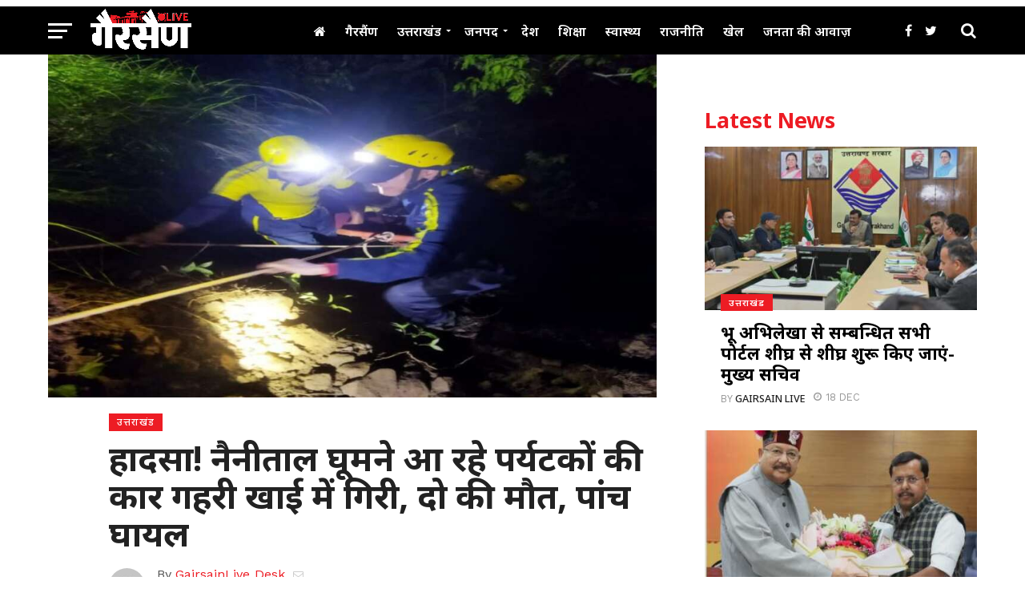

--- FILE ---
content_type: text/html; charset=UTF-8
request_url: https://gairsainlive.com/incident-nainital-car-car-car-deep-ditch-two-deaths-five-injured/
body_size: 30485
content:
<!DOCTYPE html>
<html lang="en-US">
<head>
<script type="text/javascript" src="https://www.googletagmanager.com/gtag/js?id=UA-173009292-1" id="google_gtagjs-js" async></script>
<script type="text/javascript" id="google_gtagjs-js-after">
window.dataLayer = window.dataLayer || [];function gtag(){dataLayer.push(arguments);}
gtag('set', 'linker', {"domains":["gairsainlive.com"]} );
gtag("js", new Date());
gtag("set", "developer_id.dZTNiMT", true);
gtag("config", "UA-173009292-1", {"anonymize_ip":true});
gtag("config", "GT-WRGFX5Z");
</script>
<script async src="https://pagead2.googlesyndication.com/pagead/js/adsbygoogle.js?client=ca-pub-1221718570196597" crossorigin="anonymous"></script>
<meta charset="UTF-8" >
<meta name="viewport" id="viewport" content="width=device-width, initial-scale=1.0, maximum-scale=1.0, minimum-scale=1.0, user-scalable=no" />
<link rel="pingback" href="" />
<meta property="og:image" content="https://gairsainlive.com/wp-content/uploads/2023/07/1200-675-19018541-thumbnail-16x9-pic-m-1000x576.jpeg" />
<meta name="twitter:image" content="https://gairsainlive.com/wp-content/uploads/2023/07/1200-675-19018541-thumbnail-16x9-pic-m-1000x576.jpeg" />
<meta property="og:type" content="article" />
<meta property="og:description" content="मध्य रात्रि जिला नियंत्रण कक्ष नैनीताल द्वारा SDRF को सूचित किया गया कि नैनीताल कालाढूंगी रोड में प्रिया बैंड के पास एक वाहन दुर्घटनाग्रस्त हो गया है जिसमें दो व्यक्तियों की घटना स्थल मृत्यु हो गई है, जिला पुलिस घटनास्थल के लिए रवाना है व SDRF की आवश्यकता होने पर बुलाया जाएगा। उक्त आदेश के [&hellip;]" />
<meta name="twitter:card" content="summary">
<meta name="twitter:url" content="https://gairsainlive.com/incident-nainital-car-car-car-deep-ditch-two-deaths-five-injured/">
<meta name="twitter:title" content="हादसा! नैनीताल घूमने आ रहे पर्यटकों की कार गहरी खाई में गिरी, दो की मौत, पांच घायल">
<meta name="twitter:description" content="मध्य रात्रि जिला नियंत्रण कक्ष नैनीताल द्वारा SDRF को सूचित किया गया कि नैनीताल कालाढूंगी रोड में प्रिया बैंड के पास एक वाहन दुर्घटनाग्रस्त हो गया है जिसमें दो व्यक्तियों की घटना स्थल मृत्यु हो गई है, जिला पुलिस घटनास्थल के लिए रवाना है व SDRF की आवश्यकता होने पर बुलाया जाएगा। उक्त आदेश के [&hellip;]">
<title>हादसा! नैनीताल घूमने आ रहे पर्यटकों की कार गहरी खाई में गिरी, दो की मौत, पांच घायल &#x2d; Gairsain Live</title>
<!-- The SEO Framework by Sybre Waaijer -->
<meta name="robots" content="max-snippet:-1,max-image-preview:standard,max-video-preview:-1" />
<link rel="canonical" href="https://gairsainlive.com/incident-nainital-car-car-car-deep-ditch-two-deaths-five-injured/" />
<meta name="description" content="मध्य रात्रि जिला नियंत्रण कक्ष नैनीताल द्वारा SDRF को सूचित किया गया कि नैनीताल कालाढूंगी रोड में प्रिया बैंड के पास एक वाहन दुर्घटनाग्रस्त हो गया है जिसमें द&#8230;" />
<meta property="og:type" content="article" />
<meta property="og:locale" content="en_US" />
<meta property="og:site_name" content="Gairsain Live" />
<meta property="og:title" content="हादसा! नैनीताल घूमने आ रहे पर्यटकों की कार गहरी खाई में गिरी, दो की मौत, पांच घायल" />
<meta property="og:description" content="मध्य रात्रि जिला नियंत्रण कक्ष नैनीताल द्वारा SDRF को सूचित किया गया कि नैनीताल कालाढूंगी रोड में प्रिया बैंड के पास एक वाहन दुर्घटनाग्रस्त हो गया है जिसमें दो व्यक्तियों की घटना स्थल मृत्यु हो गई ह&#8230;" />
<meta property="og:url" content="https://gairsainlive.com/incident-nainital-car-car-car-deep-ditch-two-deaths-five-injured/" />
<meta property="og:image" content="https://gairsainlive.com/wp-content/uploads/2023/07/1200-675-19018541-thumbnail-16x9-pic-m.jpeg" />
<meta property="og:image:width" content="1024" />
<meta property="og:image:height" content="576" />
<meta property="article:published_time" content="2023-07-17T07:51:55+00:00" />
<meta property="article:modified_time" content="2023-07-17T07:51:56+00:00" />
<meta name="twitter:card" content="summary_large_image" />
<meta name="twitter:title" content="हादसा! नैनीताल घूमने आ रहे पर्यटकों की कार गहरी खाई में गिरी, दो की मौत, पांच घायल" />
<meta name="twitter:description" content="मध्य रात्रि जिला नियंत्रण कक्ष नैनीताल द्वारा SDRF को सूचित किया गया कि नैनीताल कालाढूंगी रोड में प्रिया बैंड के पास एक वाहन दुर्घटनाग्रस्त हो गया है जिसमें दो व्यक्तियों की घटना स्थल मृत्यु हो गई ह&#8230;" />
<meta name="twitter:image" content="https://gairsainlive.com/wp-content/uploads/2023/07/1200-675-19018541-thumbnail-16x9-pic-m.jpeg" />
<script type="application/ld+json">{"@context":"https://schema.org","@graph":[{"@type":"WebSite","@id":"https://gairsainlive.com/#/schema/WebSite","url":"https://gairsainlive.com/","name":"Gairsain Live","inLanguage":"en-US","potentialAction":{"@type":"SearchAction","target":{"@type":"EntryPoint","urlTemplate":"https://gairsainlive.com/search/{search_term_string}/"},"query-input":"required name=search_term_string"},"publisher":{"@type":"Organization","@id":"https://gairsainlive.com/#/schema/Organization","name":"Gairsain Live","url":"https://gairsainlive.com/"}},{"@type":"WebPage","@id":"https://gairsainlive.com/incident-nainital-car-car-car-deep-ditch-two-deaths-five-injured/","url":"https://gairsainlive.com/incident-nainital-car-car-car-deep-ditch-two-deaths-five-injured/","name":"हादसा! नैनीताल घूमने आ रहे पर्यटकों की कार गहरी खाई में गिरी, दो की मौत, पांच घायल &#x2d; Gairsain Live","description":"मध्य रात्रि जिला नियंत्रण कक्ष नैनीताल द्वारा SDRF को सूचित किया गया कि नैनीताल कालाढूंगी रोड में प्रिया बैंड के पास एक वाहन दुर्घटनाग्रस्त हो गया है जिसमें द&#8230;","inLanguage":"en-US","isPartOf":{"@id":"https://gairsainlive.com/#/schema/WebSite"},"potentialAction":{"@type":"ReadAction","target":"https://gairsainlive.com/incident-nainital-car-car-car-deep-ditch-two-deaths-five-injured/"},"datePublished":"2023-07-17T07:51:55+00:00","dateModified":"2023-07-17T07:51:56+00:00","author":{"@type":"Person","@id":"https://gairsainlive.com/#/schema/Person/7fd6c265cab304d91053ab33e2ef6ad7","name":"GairsainLive Desk"}}]}</script>
<!-- / The SEO Framework by Sybre Waaijer | 2.48ms meta | 0.81ms boot -->
<link rel='dns-prefetch' href='//fonts.googleapis.com' />
<link rel="alternate" type="application/rss+xml" title="Gairsain Live &raquo; Feed" href="https://gairsainlive.com/feed/" />
<link rel="alternate" type="application/rss+xml" title="Gairsain Live &raquo; Comments Feed" href="https://gairsainlive.com/comments/feed/" />
<!-- gairsainlive.com is managing ads with Advanced Ads 1.56.1 --><script data-wpfc-render="false" id="gairs-ready">
window.advanced_ads_ready=function(e,a){a=a||"complete";var d=function(e){return"interactive"===a?"loading"!==e:"complete"===e};d(document.readyState)?e():document.addEventListener("readystatechange",(function(a){d(a.target.readyState)&&e()}),{once:"interactive"===a})},window.advanced_ads_ready_queue=window.advanced_ads_ready_queue||[];		</script>
<link rel='stylesheet' id='wp-block-library-css' href='//gairsainlive.com/wp-content/cache/wpfc-minified/2njb743o/f8qbl.css' type='text/css' media='all' />
<style id='classic-theme-styles-inline-css' type='text/css'>
/*! This file is auto-generated */
.wp-block-button__link{color:#fff;background-color:#32373c;border-radius:9999px;box-shadow:none;text-decoration:none;padding:calc(.667em + 2px) calc(1.333em + 2px);font-size:1.125em}.wp-block-file__button{background:#32373c;color:#fff;text-decoration:none}
</style>
<style id='global-styles-inline-css' type='text/css'>
:root{--wp--preset--aspect-ratio--square: 1;--wp--preset--aspect-ratio--4-3: 4/3;--wp--preset--aspect-ratio--3-4: 3/4;--wp--preset--aspect-ratio--3-2: 3/2;--wp--preset--aspect-ratio--2-3: 2/3;--wp--preset--aspect-ratio--16-9: 16/9;--wp--preset--aspect-ratio--9-16: 9/16;--wp--preset--color--black: #000000;--wp--preset--color--cyan-bluish-gray: #abb8c3;--wp--preset--color--white: #ffffff;--wp--preset--color--pale-pink: #f78da7;--wp--preset--color--vivid-red: #cf2e2e;--wp--preset--color--luminous-vivid-orange: #ff6900;--wp--preset--color--luminous-vivid-amber: #fcb900;--wp--preset--color--light-green-cyan: #7bdcb5;--wp--preset--color--vivid-green-cyan: #00d084;--wp--preset--color--pale-cyan-blue: #8ed1fc;--wp--preset--color--vivid-cyan-blue: #0693e3;--wp--preset--color--vivid-purple: #9b51e0;--wp--preset--gradient--vivid-cyan-blue-to-vivid-purple: linear-gradient(135deg,rgba(6,147,227,1) 0%,rgb(155,81,224) 100%);--wp--preset--gradient--light-green-cyan-to-vivid-green-cyan: linear-gradient(135deg,rgb(122,220,180) 0%,rgb(0,208,130) 100%);--wp--preset--gradient--luminous-vivid-amber-to-luminous-vivid-orange: linear-gradient(135deg,rgba(252,185,0,1) 0%,rgba(255,105,0,1) 100%);--wp--preset--gradient--luminous-vivid-orange-to-vivid-red: linear-gradient(135deg,rgba(255,105,0,1) 0%,rgb(207,46,46) 100%);--wp--preset--gradient--very-light-gray-to-cyan-bluish-gray: linear-gradient(135deg,rgb(238,238,238) 0%,rgb(169,184,195) 100%);--wp--preset--gradient--cool-to-warm-spectrum: linear-gradient(135deg,rgb(74,234,220) 0%,rgb(151,120,209) 20%,rgb(207,42,186) 40%,rgb(238,44,130) 60%,rgb(251,105,98) 80%,rgb(254,248,76) 100%);--wp--preset--gradient--blush-light-purple: linear-gradient(135deg,rgb(255,206,236) 0%,rgb(152,150,240) 100%);--wp--preset--gradient--blush-bordeaux: linear-gradient(135deg,rgb(254,205,165) 0%,rgb(254,45,45) 50%,rgb(107,0,62) 100%);--wp--preset--gradient--luminous-dusk: linear-gradient(135deg,rgb(255,203,112) 0%,rgb(199,81,192) 50%,rgb(65,88,208) 100%);--wp--preset--gradient--pale-ocean: linear-gradient(135deg,rgb(255,245,203) 0%,rgb(182,227,212) 50%,rgb(51,167,181) 100%);--wp--preset--gradient--electric-grass: linear-gradient(135deg,rgb(202,248,128) 0%,rgb(113,206,126) 100%);--wp--preset--gradient--midnight: linear-gradient(135deg,rgb(2,3,129) 0%,rgb(40,116,252) 100%);--wp--preset--font-size--small: 13px;--wp--preset--font-size--medium: 20px;--wp--preset--font-size--large: 36px;--wp--preset--font-size--x-large: 42px;--wp--preset--spacing--20: 0.44rem;--wp--preset--spacing--30: 0.67rem;--wp--preset--spacing--40: 1rem;--wp--preset--spacing--50: 1.5rem;--wp--preset--spacing--60: 2.25rem;--wp--preset--spacing--70: 3.38rem;--wp--preset--spacing--80: 5.06rem;--wp--preset--shadow--natural: 6px 6px 9px rgba(0, 0, 0, 0.2);--wp--preset--shadow--deep: 12px 12px 50px rgba(0, 0, 0, 0.4);--wp--preset--shadow--sharp: 6px 6px 0px rgba(0, 0, 0, 0.2);--wp--preset--shadow--outlined: 6px 6px 0px -3px rgba(255, 255, 255, 1), 6px 6px rgba(0, 0, 0, 1);--wp--preset--shadow--crisp: 6px 6px 0px rgba(0, 0, 0, 1);}:where(.is-layout-flex){gap: 0.5em;}:where(.is-layout-grid){gap: 0.5em;}body .is-layout-flex{display: flex;}.is-layout-flex{flex-wrap: wrap;align-items: center;}.is-layout-flex > :is(*, div){margin: 0;}body .is-layout-grid{display: grid;}.is-layout-grid > :is(*, div){margin: 0;}:where(.wp-block-columns.is-layout-flex){gap: 2em;}:where(.wp-block-columns.is-layout-grid){gap: 2em;}:where(.wp-block-post-template.is-layout-flex){gap: 1.25em;}:where(.wp-block-post-template.is-layout-grid){gap: 1.25em;}.has-black-color{color: var(--wp--preset--color--black) !important;}.has-cyan-bluish-gray-color{color: var(--wp--preset--color--cyan-bluish-gray) !important;}.has-white-color{color: var(--wp--preset--color--white) !important;}.has-pale-pink-color{color: var(--wp--preset--color--pale-pink) !important;}.has-vivid-red-color{color: var(--wp--preset--color--vivid-red) !important;}.has-luminous-vivid-orange-color{color: var(--wp--preset--color--luminous-vivid-orange) !important;}.has-luminous-vivid-amber-color{color: var(--wp--preset--color--luminous-vivid-amber) !important;}.has-light-green-cyan-color{color: var(--wp--preset--color--light-green-cyan) !important;}.has-vivid-green-cyan-color{color: var(--wp--preset--color--vivid-green-cyan) !important;}.has-pale-cyan-blue-color{color: var(--wp--preset--color--pale-cyan-blue) !important;}.has-vivid-cyan-blue-color{color: var(--wp--preset--color--vivid-cyan-blue) !important;}.has-vivid-purple-color{color: var(--wp--preset--color--vivid-purple) !important;}.has-black-background-color{background-color: var(--wp--preset--color--black) !important;}.has-cyan-bluish-gray-background-color{background-color: var(--wp--preset--color--cyan-bluish-gray) !important;}.has-white-background-color{background-color: var(--wp--preset--color--white) !important;}.has-pale-pink-background-color{background-color: var(--wp--preset--color--pale-pink) !important;}.has-vivid-red-background-color{background-color: var(--wp--preset--color--vivid-red) !important;}.has-luminous-vivid-orange-background-color{background-color: var(--wp--preset--color--luminous-vivid-orange) !important;}.has-luminous-vivid-amber-background-color{background-color: var(--wp--preset--color--luminous-vivid-amber) !important;}.has-light-green-cyan-background-color{background-color: var(--wp--preset--color--light-green-cyan) !important;}.has-vivid-green-cyan-background-color{background-color: var(--wp--preset--color--vivid-green-cyan) !important;}.has-pale-cyan-blue-background-color{background-color: var(--wp--preset--color--pale-cyan-blue) !important;}.has-vivid-cyan-blue-background-color{background-color: var(--wp--preset--color--vivid-cyan-blue) !important;}.has-vivid-purple-background-color{background-color: var(--wp--preset--color--vivid-purple) !important;}.has-black-border-color{border-color: var(--wp--preset--color--black) !important;}.has-cyan-bluish-gray-border-color{border-color: var(--wp--preset--color--cyan-bluish-gray) !important;}.has-white-border-color{border-color: var(--wp--preset--color--white) !important;}.has-pale-pink-border-color{border-color: var(--wp--preset--color--pale-pink) !important;}.has-vivid-red-border-color{border-color: var(--wp--preset--color--vivid-red) !important;}.has-luminous-vivid-orange-border-color{border-color: var(--wp--preset--color--luminous-vivid-orange) !important;}.has-luminous-vivid-amber-border-color{border-color: var(--wp--preset--color--luminous-vivid-amber) !important;}.has-light-green-cyan-border-color{border-color: var(--wp--preset--color--light-green-cyan) !important;}.has-vivid-green-cyan-border-color{border-color: var(--wp--preset--color--vivid-green-cyan) !important;}.has-pale-cyan-blue-border-color{border-color: var(--wp--preset--color--pale-cyan-blue) !important;}.has-vivid-cyan-blue-border-color{border-color: var(--wp--preset--color--vivid-cyan-blue) !important;}.has-vivid-purple-border-color{border-color: var(--wp--preset--color--vivid-purple) !important;}.has-vivid-cyan-blue-to-vivid-purple-gradient-background{background: var(--wp--preset--gradient--vivid-cyan-blue-to-vivid-purple) !important;}.has-light-green-cyan-to-vivid-green-cyan-gradient-background{background: var(--wp--preset--gradient--light-green-cyan-to-vivid-green-cyan) !important;}.has-luminous-vivid-amber-to-luminous-vivid-orange-gradient-background{background: var(--wp--preset--gradient--luminous-vivid-amber-to-luminous-vivid-orange) !important;}.has-luminous-vivid-orange-to-vivid-red-gradient-background{background: var(--wp--preset--gradient--luminous-vivid-orange-to-vivid-red) !important;}.has-very-light-gray-to-cyan-bluish-gray-gradient-background{background: var(--wp--preset--gradient--very-light-gray-to-cyan-bluish-gray) !important;}.has-cool-to-warm-spectrum-gradient-background{background: var(--wp--preset--gradient--cool-to-warm-spectrum) !important;}.has-blush-light-purple-gradient-background{background: var(--wp--preset--gradient--blush-light-purple) !important;}.has-blush-bordeaux-gradient-background{background: var(--wp--preset--gradient--blush-bordeaux) !important;}.has-luminous-dusk-gradient-background{background: var(--wp--preset--gradient--luminous-dusk) !important;}.has-pale-ocean-gradient-background{background: var(--wp--preset--gradient--pale-ocean) !important;}.has-electric-grass-gradient-background{background: var(--wp--preset--gradient--electric-grass) !important;}.has-midnight-gradient-background{background: var(--wp--preset--gradient--midnight) !important;}.has-small-font-size{font-size: var(--wp--preset--font-size--small) !important;}.has-medium-font-size{font-size: var(--wp--preset--font-size--medium) !important;}.has-large-font-size{font-size: var(--wp--preset--font-size--large) !important;}.has-x-large-font-size{font-size: var(--wp--preset--font-size--x-large) !important;}
:where(.wp-block-post-template.is-layout-flex){gap: 1.25em;}:where(.wp-block-post-template.is-layout-grid){gap: 1.25em;}
:where(.wp-block-columns.is-layout-flex){gap: 2em;}:where(.wp-block-columns.is-layout-grid){gap: 2em;}
:root :where(.wp-block-pullquote){font-size: 1.5em;line-height: 1.6;}
</style>
<link rel='stylesheet' id='mvp-custom-style-css' href='//gairsainlive.com/wp-content/cache/wpfc-minified/qj6qyq31/f8qbl.css' type='text/css' media='all' />
<style id='mvp-custom-style-inline-css' type='text/css'>
#mvp-wallpaper {
background: url() no-repeat 50% 0;
}
a,
a:visited,
.post-info-name a,
.woocommerce .woocommerce-breadcrumb a {
color: #ED1C24;
}
a:hover,
nav.mvp-fly-nav-menu ul li a:hover,
.mvp-feat1-story-text h2:hover,
.mvp-feat2-sub-text h2:hover,
.mvp-feat3-text h2:hover,
.mvp-main-blog-text h2:hover,
.mvp-trend-widget-text h2:hover,
.mvp-related-text a:hover,
ul.mvp-post-soc-list li.mvp-post-soc-comm:hover,
span.mvp-author-box-soc:hover,
.woocommerce .woocommerce-breadcrumb a:hover,
h3.mvp-authors-list-head a:hover,
.mvp-authors-widget-wrap span.mvp-main-blog-cat:hover,
.mvp-wide-widget-text h2:hover,
.mvp-side-widget a:hover,
.mvp-blog-col-text h2:hover,
#mvp-nav-menu ul li ul.mvp-mega-list li a:hover {
color: #ED1C24 !important;
}
.mvp-fly-top:hover,
span.mvp-feat1-main-cat,
span.mvp-feat2-sub-cat,
span.mvp-feat3-cat,
span.mvp-blog-col-cat,
span.mvp-feat2-main-cat,
.mvp-trend-widget-img:after,
.mvp-feat-vid-but,
.mvp-feat-gal-but,
span.mvp-post-cat,
.mvp-prev-next-text a,
.mvp-prev-next-text a:visited,
.mvp-prev-next-text a:hover,
#mvp-comments-button a,
#mvp-comments-button span.mvp-comment-but-text,
a.mvp-inf-more-but:hover,
.mvp-side-widget .mvp-tag-cloud a:hover,
span.mvp-ad-rel-but {
background: #ED1C24;
}
.mvp-fly-top:hover {
border: 1px solid #ED1C24;
}
h4.mvp-post-header {
border-top: 1px solid #ED1C24;
}
.woocommerce .widget_price_filter .ui-slider .ui-slider-range,
.woocommerce .widget_price_filter .ui-slider .ui-slider-handle,
.woocommerce span.onsale,
.woocommerce #respond input#submit.alt,
.woocommerce a.button.alt,
.woocommerce button.button.alt,
.woocommerce input.button.alt,
.woocommerce #respond input#submit.alt:hover,
.woocommerce a.button.alt:hover,
.woocommerce button.button.alt:hover,
.woocommerce input.button.alt:hover {
background-color: #ED1C24;
}
nav.mvp-fly-nav-menu ul li.menu-item-has-children:after,
span.mvp-blog-cat,
span.mvp-main-blog-cat,
h4.mvp-side-widget-head,
h4.mvp-post-bot-head,
#mvp-comments-button span.mvp-comment-but-text,
span.mvp-post-header,
.woocommerce .star-rating span:before,
span.mvp-related-head {
color: #ED1C24;
}
#mvp-nav-wrap,
.mvp-main-nav-cont {
background: #000000;
}
#mvp-nav-menu ul li a,
span.mvp-nav-search-but,
span.mvp-nav-soc-but {
color: #ffffff;
}
.mvp-fly-but-wrap span,
.mvp-search-but-wrap span {
background: #ffffff;
}
#mvp-nav-menu ul li.menu-item-has-children ul.sub-menu li a:after,
#mvp-nav-menu ul li.menu-item-has-children ul.sub-menu li ul.sub-menu li a:after,
#mvp-nav-menu ul li.menu-item-has-children ul.sub-menu li ul.sub-menu li ul.sub-menu li a:after,
#mvp-nav-menu ul li.menu-item-has-children ul.mvp-mega-list li a:after,
#mvp-nav-menu ul li.menu-item-has-children a:after {
border-color: #ffffff transparent transparent transparent;
}
#mvp-nav-menu ul li:hover a,
span.mvp-nav-search-but:hover,
span.mvp-nav-soc-but:hover {
color: #fdacc8 !important;
}
#mvp-nav-menu ul li.menu-item-has-children:hover a:after {
border-color: #fdacc8 transparent transparent transparent !important;
}
.mvp-feat1-story-text h2,
.mvp-feat2-sub-text h2,
.mvp-feat1-trend-text h2,
.mvp-feat3-text h2,
.mvp-blog-col-text h2,
.mvp-main-blog-text h2,
.mvp-trend-widget-text h2,
.mvp-wide-widget-text h2,
.mvp-related-text a {
color: #000000;
}
#mvp-content-main,
.rwp-summary,
.rwp-u-review__comment {
font-family: 'Noto Sans', serif;
}
#mvp-nav-menu ul li a,
nav.mvp-fly-nav-menu ul li a,
#mvp-foot-nav ul.menu li a {
font-family: 'Noto Sans', sans-serif;
}
.mvp-feat2-main-title h2,
h1.mvp-post-title,
#mvp-nav-soc-title h4 {
font-family: 'Noto Sans', sans-serif;
}
.mvp-feat1-story-text h2,
.mvp-feat2-sub-text h2,
.mvp-feat1-trend-text h2,
.mvp-feat3-text h2,
.mvp-blog-col-text h2,
.mvp-main-blog-text h2,
.mvp-trend-widget-text h2,
.mvp-wide-widget-text h2,
.mvp-related-text a,
.mvp-prev-next-text a,
.mvp-prev-next-text a:visited,
.mvp-prev-next-text a:hover,
#mvp-404 h1,
h1.mvp-author-top-head,
#mvp-nav-menu ul li ul.mvp-mega-list li a,
#mvp-content-main blockquote p,
#woo-content h1.page-title,
.woocommerce div.product .product_title,
.woocommerce ul.products li.product h3,
.mvp-authors-list-posts a,
.mvp-side-widget a {
font-family: 'Noto Sans', sans-serif;
}
span.mvp-feat1-main-cat,
span.mvp-feat2-sub-cat,
span.mvp-blog-col-cat,
span.mvp-blog-cat,
h4.mvp-main-blog-head,
h1.mvp-main-blog-head,
span.mvp-main-blog-cat,
h4.mvp-side-widget-head,
span.mvp-post-cat,
h4.mvp-post-bot-head,
span.mvp-post-header,
h1.mvp-arch-head,
h4.mvp-arch-head,
.woocommerce ul.product_list_widget span.product-title,
.woocommerce ul.product_list_widget li a,
.woocommerce #reviews #comments ol.commentlist li .comment-text p.meta,
.woocommerce .related h2,
.woocommerce div.product .woocommerce-tabs .panel h2,
.woocommerce div.product .product_title,
#mvp-content-main h1,
#mvp-content-main h2,
#mvp-content-main h3,
#mvp-content-main h4,
#mvp-content-main h5,
#mvp-content-main h6,
#woo-content h1.page-title,
.woocommerce .woocommerce-breadcrumb,
h3.mvp-authors-list-head a,
span.mvp-authors-list-post-head {
font-family: 'Noto Sans', sans-serif;
}
#mvp-ad-rel-wrap {
display: none;
}
#mvp-ad-rel-bot {
padding-top: 10px;
}
#mvp-post-content-mid {
margin-top: -150px;
}
.mvp-nav-links {
display: none;
}
</style>
<link rel='stylesheet' id='mvp-reset-css' href='//gairsainlive.com/wp-content/cache/wpfc-minified/edqaspdp/f8qbl.css' type='text/css' media='all' />
<link rel='stylesheet' id='fontawesome-css' href='//gairsainlive.com/wp-content/cache/wpfc-minified/qac8c01k/f8qbl.css' type='text/css' media='all' />
<link rel='stylesheet' id='mvp-fonts-css' href='//fonts.googleapis.com/css?family=Oswald%3A300%2C400%2C700%7CMerriweather%3A300%2C400%2C700%2C900%7CQuicksand%3A400%7CLato%3A300%2C400%2C700%7CPassion+One%3A400%2C700%7CWork+Sans%3A200%2C300%2C400%2C500%2C600%2C700%2C800%2C900%7CMontserrat%3A400%2C700%7COpen+Sans+Condensed%3A300%2C700%7COpen+Sans%3A400%2C700%2C800%7CNoto+Sans%3A100%2C200%2C300%2C400%2C500%2C600%2C700%2C800%2C900%7CNoto+Sans%3A100%2C200%2C300%2C400%2C500%2C600%2C700%2C800%2C900%7CNoto+Sans%3A100%2C200%2C300%2C400%2C500%2C600%2C700%2C800%2C900%7CNoto+Sans%3A100%2C200%2C300%2C400%2C500%2C600%2C700%2C800%2C900%7CNoto+Sans%3A100%2C200%2C300%2C400%2C500%2C600%2C700%2C800%2C900&#038;subset=latin%2Clatin-ext%2Ccyrillic%2Ccyrillic-ext%2Cgreek-ext%2Cgreek%2Cvietnamese&#038;ver=1.0.0' type='text/css' media='all' />
<link rel='stylesheet' id='mvp-media-queries-css' href='//gairsainlive.com/wp-content/cache/wpfc-minified/qiml320f/f8qbl.css' type='text/css' media='all' />
<script type="text/javascript" src="https://gairsainlive.com/wp-includes/js/jquery/jquery.min.js?ver=3.7.1" id="jquery-core-js"></script>
<script type="text/javascript" src="https://gairsainlive.com/wp-includes/js/jquery/jquery-migrate.min.js?ver=3.4.1" id="jquery-migrate-js"></script>
<link rel="https://api.w.org/" href="https://gairsainlive.com/wp-json/" /><link rel="alternate" title="JSON" type="application/json" href="https://gairsainlive.com/wp-json/wp/v2/posts/12040" /><link rel="alternate" title="oEmbed (JSON)" type="application/json+oembed" href="https://gairsainlive.com/wp-json/oembed/1.0/embed?url=https%3A%2F%2Fgairsainlive.com%2Fincident-nainital-car-car-car-deep-ditch-two-deaths-five-injured%2F" />
<link rel="alternate" title="oEmbed (XML)" type="text/xml+oembed" href="https://gairsainlive.com/wp-json/oembed/1.0/embed?url=https%3A%2F%2Fgairsainlive.com%2Fincident-nainital-car-car-car-deep-ditch-two-deaths-five-injured%2F&#038;format=xml" />
<meta name="onesignal" content="wordpress-plugin"/>
<script>
window.OneSignalDeferred = window.OneSignalDeferred || [];
OneSignalDeferred.push(function(OneSignal) {
var oneSignal_options = {};
window._oneSignalInitOptions = oneSignal_options;
oneSignal_options['serviceWorkerParam'] = { scope: '/' };
oneSignal_options['serviceWorkerPath'] = 'OneSignalSDKWorker.js.php';
OneSignal.Notifications.setDefaultUrl("https://gairsainlive.com");
oneSignal_options['wordpress'] = true;
oneSignal_options['appId'] = '772c1f16-f880-4cc1-9950-b860fe467330';
oneSignal_options['allowLocalhostAsSecureOrigin'] = true;
oneSignal_options['welcomeNotification'] = { };
oneSignal_options['welcomeNotification']['title'] = "";
oneSignal_options['welcomeNotification']['message'] = "";
oneSignal_options['path'] = "https://gairsainlive.com/wp-content/plugins/onesignal-free-web-push-notifications/sdk_files/";
oneSignal_options['safari_web_id'] = "web.onesignal.auto.48d9c6a2-4943-4221-b17b-a4e235bf1c7d";
oneSignal_options['persistNotification'] = false;
oneSignal_options['promptOptions'] = { };
oneSignal_options['notifyButton'] = { };
oneSignal_options['notifyButton']['enable'] = true;
oneSignal_options['notifyButton']['position'] = 'bottom-right';
oneSignal_options['notifyButton']['theme'] = 'default';
oneSignal_options['notifyButton']['size'] = 'medium';
oneSignal_options['notifyButton']['displayPredicate'] = function() {
return !OneSignal.User.PushSubscription.optedIn;
};
oneSignal_options['notifyButton']['showCredit'] = false;
OneSignal.init(window._oneSignalInitOptions);
OneSignal.Slidedown.promptPush()      });
function documentInitOneSignal() {
var oneSignal_elements = document.getElementsByClassName("OneSignal-prompt");
var oneSignalLinkClickHandler = function(event) { OneSignal.Notifications.requestPermission(); event.preventDefault(); };        for(var i = 0; i < oneSignal_elements.length; i++)
oneSignal_elements[i].addEventListener('click', oneSignalLinkClickHandler, false);
}
if (document.readyState === 'complete') {
documentInitOneSignal();
}
else {
window.addEventListener("load", function(event){
documentInitOneSignal();
});
}
</script>
<noscript><style>.lazyload[data-src]{display:none !important;}</style></noscript><style>.lazyload{background-image:none !important;}.lazyload:before{background-image:none !important;}</style>		<style type="text/css" id="wp-custom-css">
#mvp-logo-nav img {
max-width: 132px
}
#mvp-content-main p {
font-size: 20px !important;
font-weight: 500;
}
.mvp-feat2-main.left .mvp-stand-title {
font-size: 1.5em;
}
/* @reset */
html, body {
font-size: 18px;
}
h1,h2,h3,h4,h5,h6 {
font-weight: 700 !important;
}
/* @header */
#mvp-nav-menu {
width: 100%;
max-width: 100% !important;
}
#mvp-nav-menu ul li a {
font-size: 16px !important;
}
#mvp-nav-soc-bar {
display: none !important;
}
.mvp-fixed {
position: relative !important;
}
/* @featured-homepage */
@media (max-width:768px) {
.mvp-feat2-main-title h2.mvp-stand-title {
font-size: 1.5rem;
line-height: 1.125;
}
}
.join-us {
padding: 12px;
border: 3px dashed #aaa;
} .join-us p {
font-size: 18px;
font-weight: 700;
line-height: 1.25 !important;
margin: 0 !important
}
/* @footer */
.copyright {font-size: 12px;text-align: center; line-height: 1.2} .copyright span {color: #aaa; display: block;} .copyright .disclaimer {font-size: 9px; opacity:0.5} .copyright img.webtik {display: block; max-width: 108px; margin: 0 auto;}		</style>
</head>
<body class="post-template-default single single-post postid-12040 single-format-standard wp-embed-responsive aa-prefix-gairs-">
<div id="mvp-fly-wrap">
<div id="mvp-fly-menu-top" class="left relative">
<div class="mvp-fly-top-out left relative">
<div class="mvp-fly-top-in">
<div id="mvp-fly-logo" class="left relative">
<a href="https://gairsainlive.com/"><img src="[data-uri]" alt="Gairsain Live" data-rjs="2" data-src="https://gairsainlive.com/wp-content/uploads/2021/08/GairsainLive_logo_v1.2.gif" decoding="async" class="lazyload" data-eio-rwidth="1024" data-eio-rheight="444" /><noscript><img src="https://gairsainlive.com/wp-content/uploads/2021/08/GairsainLive_logo_v1.2.gif" alt="Gairsain Live" data-rjs="2" data-eio="l" /></noscript></a>
</div><!--mvp-fly-logo-->
</div><!--mvp-fly-top-in-->
<div class="mvp-fly-but-wrap mvp-fly-but-menu mvp-fly-but-click">
<span></span>
<span></span>
<span></span>
<span></span>
</div><!--mvp-fly-but-wrap-->
</div><!--mvp-fly-top-out-->
</div><!--mvp-fly-menu-top-->
<div id="mvp-fly-menu-wrap">
<nav class="mvp-fly-nav-menu left relative">
<div class="menu-main-menu-container"><ul id="menu-main-menu" class="menu"><li id="menu-item-157" class="menu-item menu-item-type-post_type menu-item-object-page menu-item-home menu-item-157"><a href="https://gairsainlive.com/"><i class="fa fa-home" aria-hidden="true"></i></a></li>
<li id="menu-item-356" class="menu-item menu-item-type-taxonomy menu-item-object-category menu-item-356"><a href="https://gairsainlive.com/category/gairsain/">गैरसैंण</a></li>
<li id="menu-item-158" class="menu-item menu-item-type-taxonomy menu-item-object-category current-post-ancestor current-menu-parent current-post-parent menu-item-has-children menu-item-158"><a href="https://gairsainlive.com/category/uttarakhand/">उत्तराखंड</a>
<ul class="sub-menu">
<li id="menu-item-168" class="menu-item menu-item-type-taxonomy menu-item-object-category menu-item-168"><a href="https://gairsainlive.com/category/kumaoun/">कुमाऊं</a></li>
<li id="menu-item-169" class="menu-item menu-item-type-taxonomy menu-item-object-category menu-item-169"><a href="https://gairsainlive.com/category/garhwal/">गढ़वाल</a></li>
</ul>
</li>
<li id="menu-item-160" class="menu-item menu-item-type-taxonomy menu-item-object-category current-post-ancestor menu-item-has-children menu-item-160"><a href="https://gairsainlive.com/category/district/">जनपद</a>
<ul class="sub-menu">
<li id="menu-item-457" class="menu-item menu-item-type-taxonomy menu-item-object-category menu-item-457"><a href="https://gairsainlive.com/category/district/almora/">अल्मोड़ा</a></li>
<li id="menu-item-458" class="menu-item menu-item-type-taxonomy menu-item-object-category menu-item-458"><a href="https://gairsainlive.com/category/district/uttarkashi/">उत्तरकाशी</a></li>
<li id="menu-item-459" class="menu-item menu-item-type-taxonomy menu-item-object-category menu-item-459"><a href="https://gairsainlive.com/category/district/udham-singh-nagar/">उधम सिंह नगर</a></li>
<li id="menu-item-460" class="menu-item menu-item-type-taxonomy menu-item-object-category menu-item-460"><a href="https://gairsainlive.com/category/district/chamoli/">चमोली</a></li>
<li id="menu-item-461" class="menu-item menu-item-type-taxonomy menu-item-object-category menu-item-461"><a href="https://gairsainlive.com/category/district/champawat/">चम्पावत</a></li>
<li id="menu-item-462" class="menu-item menu-item-type-taxonomy menu-item-object-category current-post-ancestor current-menu-parent current-post-parent menu-item-462"><a href="https://gairsainlive.com/category/district/tehri-garhwal/">टिहरी गढ़वाल</a></li>
<li id="menu-item-463" class="menu-item menu-item-type-taxonomy menu-item-object-category menu-item-463"><a href="https://gairsainlive.com/category/district/dehradun/">देहरादून</a></li>
<li id="menu-item-464" class="menu-item menu-item-type-taxonomy menu-item-object-category menu-item-464"><a href="https://gairsainlive.com/category/district/nainital/">नैनीताल</a></li>
<li id="menu-item-465" class="menu-item menu-item-type-taxonomy menu-item-object-category menu-item-465"><a href="https://gairsainlive.com/category/district/pithoragarh/">पिथौरागढ़</a></li>
<li id="menu-item-466" class="menu-item menu-item-type-taxonomy menu-item-object-category menu-item-466"><a href="https://gairsainlive.com/category/district/pauri-garhwal/">पौड़ी गढ़वाल</a></li>
<li id="menu-item-467" class="menu-item menu-item-type-taxonomy menu-item-object-category menu-item-467"><a href="https://gairsainlive.com/category/district/bageshwar/">बागेश्वर</a></li>
<li id="menu-item-468" class="menu-item menu-item-type-taxonomy menu-item-object-category menu-item-468"><a href="https://gairsainlive.com/category/district/rudraprayag/">रुद्रप्रयाग</a></li>
<li id="menu-item-469" class="menu-item menu-item-type-taxonomy menu-item-object-category menu-item-469"><a href="https://gairsainlive.com/category/district/haridwar/">हरिद्वार</a></li>
</ul>
</li>
<li id="menu-item-161" class="menu-item menu-item-type-taxonomy menu-item-object-category menu-item-161"><a href="https://gairsainlive.com/category/national/">देश</a></li>
<li id="menu-item-163" class="menu-item menu-item-type-taxonomy menu-item-object-category menu-item-163"><a href="https://gairsainlive.com/category/education/">शिक्षा</a></li>
<li id="menu-item-164" class="menu-item menu-item-type-taxonomy menu-item-object-category menu-item-164"><a href="https://gairsainlive.com/category/health/">स्वास्थ्य</a></li>
<li id="menu-item-162" class="menu-item menu-item-type-taxonomy menu-item-object-category menu-item-162"><a href="https://gairsainlive.com/category/politics/">राजनीति</a></li>
<li id="menu-item-159" class="menu-item menu-item-type-taxonomy menu-item-object-category menu-item-159"><a href="https://gairsainlive.com/category/sports/">खेल</a></li>
<li id="menu-item-357" class="menu-item menu-item-type-taxonomy menu-item-object-category menu-item-357"><a href="https://gairsainlive.com/category/peoples-voice/">जनता की आवाज़</a></li>
<li id="menu-item-358" class="menu-item menu-item-type-taxonomy menu-item-object-category menu-item-358"><a href="https://gairsainlive.com/category/cm-corner/">सीएम कॉर्नर</a></li>
</ul></div>		</nav>
</div><!--mvp-fly-menu-wrap-->
<div id="mvp-fly-soc-wrap">
<span class="mvp-fly-soc-head">Connect with us</span>
<ul class="mvp-fly-soc-list left relative">
<li><a href="https://www.facebook.com/gairsainlivenews" target="_blank" class="fa fa-facebook-official fa-2"></a></li>
<li><a href="https://twitter.com/gairsainlive" target="_blank" class="fa fa-twitter fa-2"></a></li>
</ul>
</div><!--mvp-fly-soc-wrap-->
</div><!--mvp-fly-wrap-->		<div id="mvp-site" class="left relative">
<!-- @edit: GovtAd-728x90 -->
<div style="margin-left: auto; margin-right: auto; text-align: center; " id="gairs-331867818"><style>
.govt_ad {
display: block;
margin: 0 auto 8px;
width: 100%;
max-width: 100%;
}
</style>
<!-- 728x90 -->
<a class="govt_ad" href="https://www.facebook.com/UttarakhandDIPR"><img src="[data-uri]" onerror="this.style.display='none'" data-src="https://ads.webtik.in/728x90.jpg" decoding="async" class="lazyload" /><noscript><img src="https://ads.webtik.in/728x90.jpg" onerror="this.style.display='none'" data-eio="l" /></noscript></a><!-- //728x90 -->
<!-- 468x60 -->
<a class="govt_ad" href="https://www.facebook.com/UttarakhandDIPR"><img src="[data-uri]" onerror="this.style.display='none'" data-src="https://ads.webtik.in/468x60.jpg" decoding="async" class="lazyload" /><noscript><img src="https://ads.webtik.in/468x60.jpg" onerror="this.style.display='none'" data-eio="l" /></noscript></a><!-- //468x60 --></div><!-- //@edit -->
<header id="mvp-head-wrap" class="left relative">
<div id="mvp-head-top" class="left relative">
<div id="mvp-search-wrap">
<div id="mvp-search-box">
<form method="get" id="searchform" action="https://gairsainlive.com/">
<input type="text" name="s" id="s" value="Search" onfocus='if (this.value == "Search") { this.value = ""; }' onblur='if (this.value == "") { this.value = "Search"; }' />
<input type="hidden" id="searchsubmit" value="Search" />
</form>					</div><!--mvp-search-box-->
<div class="mvp-search-but-wrap mvp-search-click">
<span></span>
<span></span>
</div><!--mvp-search-but-wrap-->
</div><!--mvp-search-wrap-->
</div><!--mvp-head-top-->
<div id="mvp-nav-wrap" class="left relative">
<div class="mvp-main-boxed-wrap">
<div class="mvp-main-out relative">
<div class="mvp-main-in">
<div class="mvp-main-nav-cont left relative">
<div class="mvp-nav-left-out">
<div class="mvp-fly-but-wrap mvp-fly-but-click left relative">
<span></span>
<span></span>
<span></span>
<span></span>
</div><!--mvp-fly-but-wrap-->
<div id="mvp-logo-nav" class="left relative" itemscope itemtype="http://schema.org/Organization">
<a itemprop="url" href="https://gairsainlive.com/"><img itemprop="logo" src="[data-uri]" alt="Gairsain Live" data-rjs="2" data-src="https://gairsainlive.com/wp-content/uploads/2021/08/GairsainLive_logo_v1.2.gif" decoding="async" class="lazyload" data-eio-rwidth="1024" data-eio-rheight="444" /><noscript><img itemprop="logo" src="https://gairsainlive.com/wp-content/uploads/2021/08/GairsainLive_logo_v1.2.gif" alt="Gairsain Live" data-rjs="2" data-eio="l" /></noscript></a>
<h2 class="mvp-logo-title">Gairsain Live</h2>
</div><!--mvp-logo-nav-->
<div class="mvp-nav-left-in">
<div id="mvp-nav-right-wrap" class="left">
<div class="mvp-nav-right-out">
<div class="mvp-nav-right-in">
<div id="mvp-nav-main" class="left">
<nav id="mvp-nav-menu">
<div class="menu-main-menu-container"><ul id="menu-main-menu-1" class="menu"><li class="menu-item menu-item-type-post_type menu-item-object-page menu-item-home menu-item-157"><a href="https://gairsainlive.com/"><i class="fa fa-home" aria-hidden="true"></i></a></li>
<li class="menu-item menu-item-type-taxonomy menu-item-object-category menu-item-356"><a href="https://gairsainlive.com/category/gairsain/">गैरसैंण</a></li>
<li class="menu-item menu-item-type-taxonomy menu-item-object-category current-post-ancestor current-menu-parent current-post-parent menu-item-has-children menu-item-158"><a href="https://gairsainlive.com/category/uttarakhand/">उत्तराखंड</a>
<ul class="sub-menu">
<li class="menu-item menu-item-type-taxonomy menu-item-object-category menu-item-168"><a href="https://gairsainlive.com/category/kumaoun/">कुमाऊं</a></li>
<li class="menu-item menu-item-type-taxonomy menu-item-object-category menu-item-169"><a href="https://gairsainlive.com/category/garhwal/">गढ़वाल</a></li>
</ul>
</li>
<li class="menu-item menu-item-type-taxonomy menu-item-object-category current-post-ancestor menu-item-has-children menu-item-160"><a href="https://gairsainlive.com/category/district/">जनपद</a>
<ul class="sub-menu">
<li class="menu-item menu-item-type-taxonomy menu-item-object-category menu-item-457"><a href="https://gairsainlive.com/category/district/almora/">अल्मोड़ा</a></li>
<li class="menu-item menu-item-type-taxonomy menu-item-object-category menu-item-458"><a href="https://gairsainlive.com/category/district/uttarkashi/">उत्तरकाशी</a></li>
<li class="menu-item menu-item-type-taxonomy menu-item-object-category menu-item-459"><a href="https://gairsainlive.com/category/district/udham-singh-nagar/">उधम सिंह नगर</a></li>
<li class="menu-item menu-item-type-taxonomy menu-item-object-category menu-item-460"><a href="https://gairsainlive.com/category/district/chamoli/">चमोली</a></li>
<li class="menu-item menu-item-type-taxonomy menu-item-object-category menu-item-461"><a href="https://gairsainlive.com/category/district/champawat/">चम्पावत</a></li>
<li class="menu-item menu-item-type-taxonomy menu-item-object-category current-post-ancestor current-menu-parent current-post-parent menu-item-462"><a href="https://gairsainlive.com/category/district/tehri-garhwal/">टिहरी गढ़वाल</a></li>
<li class="menu-item menu-item-type-taxonomy menu-item-object-category menu-item-463"><a href="https://gairsainlive.com/category/district/dehradun/">देहरादून</a></li>
<li class="menu-item menu-item-type-taxonomy menu-item-object-category menu-item-464"><a href="https://gairsainlive.com/category/district/nainital/">नैनीताल</a></li>
<li class="menu-item menu-item-type-taxonomy menu-item-object-category menu-item-465"><a href="https://gairsainlive.com/category/district/pithoragarh/">पिथौरागढ़</a></li>
<li class="menu-item menu-item-type-taxonomy menu-item-object-category menu-item-466"><a href="https://gairsainlive.com/category/district/pauri-garhwal/">पौड़ी गढ़वाल</a></li>
<li class="menu-item menu-item-type-taxonomy menu-item-object-category menu-item-467"><a href="https://gairsainlive.com/category/district/bageshwar/">बागेश्वर</a></li>
<li class="menu-item menu-item-type-taxonomy menu-item-object-category menu-item-468"><a href="https://gairsainlive.com/category/district/rudraprayag/">रुद्रप्रयाग</a></li>
<li class="menu-item menu-item-type-taxonomy menu-item-object-category menu-item-469"><a href="https://gairsainlive.com/category/district/haridwar/">हरिद्वार</a></li>
</ul>
</li>
<li class="menu-item menu-item-type-taxonomy menu-item-object-category menu-item-161"><a href="https://gairsainlive.com/category/national/">देश</a></li>
<li class="menu-item menu-item-type-taxonomy menu-item-object-category menu-item-163"><a href="https://gairsainlive.com/category/education/">शिक्षा</a></li>
<li class="menu-item menu-item-type-taxonomy menu-item-object-category menu-item-164"><a href="https://gairsainlive.com/category/health/">स्वास्थ्य</a></li>
<li class="menu-item menu-item-type-taxonomy menu-item-object-category menu-item-162"><a href="https://gairsainlive.com/category/politics/">राजनीति</a></li>
<li class="menu-item menu-item-type-taxonomy menu-item-object-category menu-item-159"><a href="https://gairsainlive.com/category/sports/">खेल</a></li>
<li class="menu-item menu-item-type-taxonomy menu-item-object-category menu-item-357"><a href="https://gairsainlive.com/category/peoples-voice/">जनता की आवाज़</a></li>
<li class="menu-item menu-item-type-taxonomy menu-item-object-category menu-item-358"><a href="https://gairsainlive.com/category/cm-corner/">सीएम कॉर्नर</a></li>
</ul></div>										</nav><!--mvp-nav-menu-->
</div><!--mvp-nav-main-->
</div><!--mvp-nav-right-in-->
<div id="mvp-nav-right" class="relative">
<div id="mvp-nav-soc" class="left relative">
<a href="https://www.facebook.com/gairsainlivenews" target="_blank"><span class="mvp-nav-soc-but fa fa-facebook fa-2"></span></a>
<a href="https://twitter.com/gairsainlive" target="_blank"><span class="mvp-nav-soc-but fa fa-twitter fa-2"></span></a>
</div><!--mvp-nav-soc-->
<span class="mvp-nav-search-but fa fa-search fa-2 mvp-search-click"></span>
</div><!--mvp-nav-right-->
</div><!--mvp-nav-right-out-->
</div><!--mvp-nav-right-wrap-->
</div><!--mvp-nav-left-in-->
</div><!--mvp-nav-left-out-->
</div><!--mvp-main-nav-cont-->
</div><!--mvp-main-in-->
</div><!--mvp-main-out-->
</div><!--mvp-main-boxed-wrap-->
</div><!--mvp-nav-wrap-->
<div id="mvp-nav-soc-bar">
<div class="mvp-main-out relative">
<div class="mvp-main-in">
<div id="mvp-nav-soc-cont" class="left relative">
<div id="mvp-nav-soc-title" class="left">
<h4>हादसा! नैनीताल घूमने आ रहे पर्यटकों की कार गहरी खाई में गिरी, दो की मौत, पांच घायल</h4>
</div><!--mvp-nav-soc-title-->
<div id="mvp-nav-soc-list" class="left">
<ul class="mvp-post-soc-list left relative">
<a href="#" onclick="window.open('http://www.facebook.com/sharer.php?u=https://gairsainlive.com/incident-nainital-car-car-car-deep-ditch-two-deaths-five-injured/&amp;t=हादसा! नैनीताल घूमने आ रहे पर्यटकों की कार गहरी खाई में गिरी, दो की मौत, पांच घायल', 'facebookShare', 'width=626,height=436'); return false;" title="Share on Facebook">
<li class="mvp-post-soc-fb">
<i class="fa fa-facebook-square fa-2" aria-hidden="true"></i><span class="mvp-post-soc-text">Share</span>
</li>
</a>
<a href="#" onclick="window.open('http://twitter.com/share?text=हादसा! नैनीताल घूमने आ रहे पर्यटकों की कार गहरी खाई में गिरी, दो की मौत, पांच घायल -&amp;url=https://gairsainlive.com/incident-nainital-car-car-car-deep-ditch-two-deaths-five-injured/', 'twitterShare', 'width=626,height=436'); return false;" title="Tweet This Post">
<li class="mvp-post-soc-twit">
<i class="fa fa-twitter fa-2" aria-hidden="true"></i><span class="mvp-post-soc-text">Tweet</span>
</li>
</a>
<a href="whatsapp://send?text=हादसा! नैनीताल घूमने आ रहे पर्यटकों की कार गहरी खाई में गिरी, दो की मौत, पांच घायल https://gairsainlive.com/incident-nainital-car-car-car-deep-ditch-two-deaths-five-injured/">
<li class="mvp-post-soc-what">
<i class="fa fa-whatsapp fa-2" aria-hidden="true"></i>
</li>
</a>
<a href="#" onclick="window.open('http://pinterest.com/pin/create/button/?url=https://gairsainlive.com/incident-nainital-car-car-car-deep-ditch-two-deaths-five-injured/&amp;media=https://gairsainlive.com/wp-content/uploads/2023/07/1200-675-19018541-thumbnail-16x9-pic-m-1000x576.jpeg&amp;description=हादसा! नैनीताल घूमने आ रहे पर्यटकों की कार गहरी खाई में गिरी, दो की मौत, पांच घायल', 'pinterestShare', 'width=750,height=350'); return false;" title="Pin This Post">
<li class="mvp-post-soc-pin">
<i class="fa fa-pinterest-p fa-2" aria-hidden="true"></i>
</li>
</a>
<a href="mailto:?subject=हादसा! नैनीताल घूमने आ रहे पर्यटकों की कार गहरी खाई में गिरी, दो की मौत, पांच घायल&amp;BODY=I found this article interesting and thought of sharing it with you. Check it out: https://gairsainlive.com/incident-nainital-car-car-car-deep-ditch-two-deaths-five-injured/">
<li class="mvp-post-soc-email">
<i class="fa fa-envelope-o fa-2" aria-hidden="true"></i>
</li>
</a>
</ul>
</div><!--mvp-nav-soc-list-->
</div><!--mvp-nav-soc-cont-->
</div><!--mvp-main-in-->
</div><!--mvp-main-out-->
</div><!--mvp-nav-soc-bar-->
</header><!--mvp-head-wrap-->
<!-- @edit: GovtAd-468x60 -->
<!-- //@edit -->
<div id="mvp-main-wrap" class="left relative">
<div class="mvp-main-boxed-wrap">
<div class="mvp-main-out relative">
<div class="mvp-main-in">
<div id="mvp-main-content-wrap" class="left relative"><div id="mvp-post-area" class="post-12040 post type-post status-publish format-standard has-post-thumbnail hentry category-uttarakhand category-tehri-garhwal tag-dehradun-uttarakhand tag-featured tag-uttarakhand tag-uttarakhand-breaking-news tag-uttarakhand-latest-news tag-uttarakhand-news">
<div class="mvp-content-side-out relative">
<div class="mvp-content-side-in">
<div id="mvp-content-left-wrap" class="left relative">
<article id="mvp-post-content-wrap" class="left relative" itemscope itemtype="http://schema.org/NewsArticle">
<meta itemscope itemprop="mainEntityOfPage"  itemType="https://schema.org/WebPage" itemid="https://gairsainlive.com/incident-nainital-car-car-car-deep-ditch-two-deaths-five-injured/"/>
<div id="mvp-post-feat-img" class="left relative" itemprop="image" itemscope itemtype="https://schema.org/ImageObject">
<img width="1024" height="576" src="https://gairsainlive.com/wp-content/uploads/2023/07/1200-675-19018541-thumbnail-16x9-pic-m.jpeg" class="attachment- size- wp-post-image" alt="" decoding="async" fetchpriority="high" />																						<meta itemprop="url" content="https://gairsainlive.com/wp-content/uploads/2023/07/1200-675-19018541-thumbnail-16x9-pic-m.jpeg">
<meta itemprop="width" content="1024">
<meta itemprop="height" content="576">
</div><!--mvp-post-feat-img-->
<div id="mvp-post-content" class="left relative">
<div class="mvp-post-content-out relative">
<div class="mvp-post-content-in">
<div id="mvp-post-content-mid" class="left relative">
<header id="mvp-post-head" class="left relative">
<a class="mvp-post-cat-link" href="https://gairsainlive.com/category/uttarakhand/"><h3 class="mvp-post-cat left"><span class="mvp-post-cat left">उत्तराखंड</span></h3></a>
<h1 class="mvp-post-title entry-title" itemprop="headline">हादसा! नैनीताल घूमने आ रहे पर्यटकों की कार गहरी खाई में गिरी, दो की मौत, पांच घायल</h1>
<div id="mvp-post-info-wrap" class="left relative">
<div id="mvp-post-info-top" class="left relative">
<div class="mvp-post-info-out right relative">
<div id="mvp-post-author-img" class="left relative">
<img alt='' src="[data-uri]"  class="avatar avatar-45 photo lazyload" height='45' width='45' decoding='async' data-src="https://secure.gravatar.com/avatar/9457a09e96b82a08877f09ab583873c2?s=45&d=mm&r=g" data-srcset="https://secure.gravatar.com/avatar/9457a09e96b82a08877f09ab583873c2?s=90&#038;d=mm&#038;r=g 2x" data-eio-rwidth="45" data-eio-rheight="45" /><noscript><img alt='' src='https://secure.gravatar.com/avatar/9457a09e96b82a08877f09ab583873c2?s=45&#038;d=mm&#038;r=g' srcset='https://secure.gravatar.com/avatar/9457a09e96b82a08877f09ab583873c2?s=90&#038;d=mm&#038;r=g 2x' class='avatar avatar-45 photo' height='45' width='45' decoding='async' data-eio="l" /></noscript>												</div><!--mvp-post-author-img-->
<div class="mvp-post-info-in">
<div id="mvp-post-author" class="left relative" itemprop="author" itemscope itemtype="https://schema.org/Person">
<p>By<p><span class="author-name vcard fn author" itemprop="name"><a href="https://gairsainlive.com" title="Posts by GairsainLive Desk" rel="author">GairsainLive Desk</a></span>  <span class="mvp-author-email"><a href="mailto:bagwari3@gamil.com"><i class="fa fa-envelope-o fa-2"></i></a></span>													</div><!--mvp-post-author-->
<div id="mvp-post-date" class="left relative">
<span class="post-info-text">Published on</span> <span class="post-date updated"><time class="post-date updated" itemprop="datePublished" datetime="2023-07-17">17 Jul</time></span>
<meta itemprop="dateModified" content="2023-07-17"/>
</div><!--mvp-post-date-->
</div><!--mvp-post-info-in-->
</div><!--mvp-post-info-out-->
</div><!--mvp-post-info-top-->
<div id="mvp-post-info-bot" class="right relative">
<ul class="mvp-post-soc-list left relative">
<a href="#" onclick="window.open('http://www.facebook.com/sharer.php?u=https://gairsainlive.com/incident-nainital-car-car-car-deep-ditch-two-deaths-five-injured/&amp;t=हादसा! नैनीताल घूमने आ रहे पर्यटकों की कार गहरी खाई में गिरी, दो की मौत, पांच घायल', 'facebookShare', 'width=626,height=436'); return false;" title="Share on Facebook">
<li class="mvp-post-soc-fb">
<i class="fa fa-facebook-square fa-2" aria-hidden="true"></i><span class="mvp-post-soc-text">Share</span>
</li>
</a>
<a href="#" onclick="window.open('http://twitter.com/share?text=हादसा! नैनीताल घूमने आ रहे पर्यटकों की कार गहरी खाई में गिरी, दो की मौत, पांच घायल -&amp;url=https://gairsainlive.com/incident-nainital-car-car-car-deep-ditch-two-deaths-five-injured/', 'twitterShare', 'width=626,height=436'); return false;" title="Tweet This Post">
<li class="mvp-post-soc-twit">
<i class="fa fa-twitter fa-2" aria-hidden="true"></i><span class="mvp-post-soc-text">Tweet</span>
</li>
</a>
<a href="whatsapp://send?text=*हादसा! नैनीताल घूमने आ रहे पर्यटकों की कार गहरी खाई में गिरी, दो की मौत, पांच घायल* %0a%0a https://gairsainlive.com/incident-nainital-car-car-car-deep-ditch-two-deaths-five-injured/%0a----------------------------------------%0a*व्हाट्सऐप%20ग्रुप%20से%20जुड़ें%20-*%20https://chat.whatsapp.com/LlM9krsUlE8LjhedbrWm6C%0a----------------------------------------%0a*गैरसैंण%20लाइव%20से%20फेसबुक%20पर%20जुड़ने%20के%20लिए%20क्लिक%20करें%20-*%20https://www.facebook.com/gairsainlivenews">
<li class="mvp-post-soc-what">
<i class="fa fa-whatsapp fa-2" aria-hidden="true"></i>
</li>
</a>
<a href="#" onclick="window.open('http://pinterest.com/pin/create/button/?url=https://gairsainlive.com/incident-nainital-car-car-car-deep-ditch-two-deaths-five-injured/&amp;media=https://gairsainlive.com/wp-content/uploads/2023/07/1200-675-19018541-thumbnail-16x9-pic-m-1000x576.jpeg&amp;description=हादसा! नैनीताल घूमने आ रहे पर्यटकों की कार गहरी खाई में गिरी, दो की मौत, पांच घायल', 'pinterestShare', 'width=750,height=350'); return false;" title="Pin This Post">
<li class="mvp-post-soc-pin">
<i class="fa fa-pinterest-p fa-2" aria-hidden="true"></i>
</li>
</a>
<a href="mailto:?subject=हादसा! नैनीताल घूमने आ रहे पर्यटकों की कार गहरी खाई में गिरी, दो की मौत, पांच घायल&amp;BODY=I found this article interesting and thought of sharing it with you. Check it out: https://gairsainlive.com/incident-nainital-car-car-car-deep-ditch-two-deaths-five-injured/">
<li class="mvp-post-soc-email">
<i class="fa fa-envelope-o fa-2" aria-hidden="true"></i>
</li>
</a>
</ul>
</div><!--mvp-post-info-bot-->
</div><!--mvp-post-info-wrap-->
</header>
<section id="mvp-content-main" itemprop="articleBody" class="post-12040 post type-post status-publish format-standard has-post-thumbnail hentry category-uttarakhand category-tehri-garhwal tag-dehradun-uttarakhand tag-featured tag-uttarakhand tag-uttarakhand-breaking-news tag-uttarakhand-latest-news tag-uttarakhand-news">
<p>मध्य रात्रि जिला नियंत्रण कक्ष नैनीताल द्वारा SDRF को सूचित किया गया कि नैनीताल कालाढूंगी रोड में प्रिया बैंड के पास एक वाहन दुर्घटनाग्रस्त हो गया है जिसमें दो व्यक्तियों की घटना स्थल मृत्यु हो गई है, जिला पुलिस घटनास्थल के लिए रवाना है व SDRF की आवश्यकता होने पर बुलाया जाएगा। उक्त आदेश के अनुपालन में SDRF की रेस्क्यू टीम मय आवश्यक रेस्क्यू उपकरणों के उप- निरीक्षक मनीष भाकुनी के नेतृत्व में तत्काल घटनास्थल पर पहुंच गई।</p>
<div style="clear:both; margin-top:0em; margin-bottom:1em;"><a href="https://gairsainlive.com/liquor-prices-will-not-increase-in-uttarakhand-high-court-bans/" target="_self" rel="dofollow" class="u2fb169e4273e0b2e3353b2f1b79296ae"><!-- INLINE RELATED POSTS 1/3 //--><style> .u2fb169e4273e0b2e3353b2f1b79296ae { padding:0px; margin: 0; padding-top:1em!important; padding-bottom:1em!important; width:100%; display: block; font-weight:bold; background-color:inherit; border:0!important; border-left:4px solid inherit!important; text-decoration:none; } .u2fb169e4273e0b2e3353b2f1b79296ae:active, .u2fb169e4273e0b2e3353b2f1b79296ae:hover { opacity: 1; transition: opacity 250ms; webkit-transition: opacity 250ms; text-decoration:none; } .u2fb169e4273e0b2e3353b2f1b79296ae { transition: background-color 250ms; webkit-transition: background-color 250ms; opacity: 1; transition: opacity 250ms; webkit-transition: opacity 250ms; } .u2fb169e4273e0b2e3353b2f1b79296ae .ctaText { font-weight:bold; color:inherit; text-decoration:none; font-size: 16px; } .u2fb169e4273e0b2e3353b2f1b79296ae .postTitle { color:inherit; text-decoration: underline!important; font-size: 16px; } .u2fb169e4273e0b2e3353b2f1b79296ae:hover .postTitle { text-decoration: underline!important; } </style><div style="padding-left:1em; padding-right:1em;"><span class="ctaText">यह भी पढ़ें -</span>&nbsp; <span class="postTitle">उत्तराखंड में नही बढ़ेंगे शराब के दाम, हाईकोर्ट ने लगाई रोक</span></div></a></div><p>घटनास्थल पर पहुंचकर टीम द्वारा खाई में गिरे वाहन तक पहुंच बनाई और दुर्घटनाग्रस्त सेलेरियो कर से पांच घायलों को रेस्क्यू कर एम्बुलेंस के माध्यम से अस्पताल पहुंचाया गया। जबकि दुर्घटना में मृत दो लोगों के शवों को कड़ी मशक्कत से खाई से बाहर निकालकर मुख्य मार्ग तक पहुंचाया गया। वाहन में सात लोग सवार थे ,जो एक ही परिवार से है और गोरखपुर, उत्तरप्रदेश से नैनीताल आये हुए थे।</p>
<div style="clear:both; margin-top:0em; margin-bottom:1em;"><a href="https://gairsainlive.com/chief-secretary-should-speed-up-the-process-of-land-transfer-and-acquisition/" target="_self" rel="dofollow" class="u0e6fa27a3ab8ffc6426b11d94e3706fa"><!-- INLINE RELATED POSTS 2/3 //--><style> .u0e6fa27a3ab8ffc6426b11d94e3706fa { padding:0px; margin: 0; padding-top:1em!important; padding-bottom:1em!important; width:100%; display: block; font-weight:bold; background-color:inherit; border:0!important; border-left:4px solid inherit!important; text-decoration:none; } .u0e6fa27a3ab8ffc6426b11d94e3706fa:active, .u0e6fa27a3ab8ffc6426b11d94e3706fa:hover { opacity: 1; transition: opacity 250ms; webkit-transition: opacity 250ms; text-decoration:none; } .u0e6fa27a3ab8ffc6426b11d94e3706fa { transition: background-color 250ms; webkit-transition: background-color 250ms; opacity: 1; transition: opacity 250ms; webkit-transition: opacity 250ms; } .u0e6fa27a3ab8ffc6426b11d94e3706fa .ctaText { font-weight:bold; color:inherit; text-decoration:none; font-size: 16px; } .u0e6fa27a3ab8ffc6426b11d94e3706fa .postTitle { color:inherit; text-decoration: underline!important; font-size: 16px; } .u0e6fa27a3ab8ffc6426b11d94e3706fa:hover .postTitle { text-decoration: underline!important; } </style><div style="padding-left:1em; padding-right:1em;"><span class="ctaText">यह भी पढ़ें -</span>&nbsp; <span class="postTitle">भूमि हस्तांतरण एवं अधिग्रहण की प्रक्रिया में लाएं तेजी- मुख्य सचिव</span></div></a></div><p>घायलों का विवरण* :-</p>
<p>1)आकाश ,आयु 22 वर्ष पुत्र अरविंद श्रीवास्तव निवासी सिद्धार्थनगर, गोरखपुर, उत्तरप्रदेश</p>
<p>2) प्रेमचन्द श्रीवास्तव, पुत्र दशरथराज श्रीवास्तव, आयु 52 वर्ष निवासी उपरोक्त</p>
<p>3) अरुणा श्रीवास्तव, पत्नी प्रेमचन्द श्रीवास्तव, आयु 50 वर्ष, निवासी उपरोक्त</p>
<p>4) शालू श्रीवास्तव, पत्नी राहुल श्रीवास्तव, आयु 25 वर्ष, निवासी उपरोक्त</p>
<p>5) मिष्टी पुत्री राहुल श्रीवास्तव, आयु ढाई वर्ष, निवासी उपरोक्त</p>
<div style="clear:both; margin-top:0em; margin-bottom:1em;"><a href="https://gairsainlive.com/tribal-women-and-men-learned-about-the-work-of-uttarakhand-state-women-commission/" target="_self" rel="dofollow" class="u00541fb944b5b0fe9832cf0750bfe6cd"><!-- INLINE RELATED POSTS 3/3 //--><style> .u00541fb944b5b0fe9832cf0750bfe6cd { padding:0px; margin: 0; padding-top:1em!important; padding-bottom:1em!important; width:100%; display: block; font-weight:bold; background-color:inherit; border:0!important; border-left:4px solid inherit!important; text-decoration:none; } .u00541fb944b5b0fe9832cf0750bfe6cd:active, .u00541fb944b5b0fe9832cf0750bfe6cd:hover { opacity: 1; transition: opacity 250ms; webkit-transition: opacity 250ms; text-decoration:none; } .u00541fb944b5b0fe9832cf0750bfe6cd { transition: background-color 250ms; webkit-transition: background-color 250ms; opacity: 1; transition: opacity 250ms; webkit-transition: opacity 250ms; } .u00541fb944b5b0fe9832cf0750bfe6cd .ctaText { font-weight:bold; color:inherit; text-decoration:none; font-size: 16px; } .u00541fb944b5b0fe9832cf0750bfe6cd .postTitle { color:inherit; text-decoration: underline!important; font-size: 16px; } .u00541fb944b5b0fe9832cf0750bfe6cd:hover .postTitle { text-decoration: underline!important; } </style><div style="padding-left:1em; padding-right:1em;"><span class="ctaText">यह भी पढ़ें -</span>&nbsp; <span class="postTitle">जनजातीय महिलाओं व पुरुषों ने जाना उत्तराखंड राज्य महिला आयोग का कार्य</span></div></a></div><p>*मृतकों के विवरण* :-</p>
<p>1) राहुल श्रीवास्तव, पुत्र प्रेमचन्द श्रीवास्तव, आयु 27 वर्ष, निवासी सिद्धार्थनगर, गोरखपुर, उत्तरप्रदेश</p>
<p>2) राजीव श्रीवास्तव, पुत्र प्रेमचन्द श्रीवास्तव, आयु 25 वर्ष, निवासी उपरोक्त</p>
<div class="gairs-after-content" style="margin-left: auto; margin-right: auto; text-align: center; margin-bottom: 8px; " id="gairs-761840267"><style>
.ad {
display: block;
margin: 0 auto 12px;
width: 100%;
max-width: 640px;
}
</style>
<!-- <img class="ad" src="" alt="Ad" /> -->
<!-- <img class="ad" src="" alt="Ad" /> -->
<img class="ad lazyload" src="[data-uri]" alt="Ad" data-src="https://gairsainlive.com/wp-content/uploads/2025/10/Ad-MDDA.png" decoding="async" data-eio-rwidth="609" data-eio-rheight="825" /><noscript><img class="ad" src="https://gairsainlive.com/wp-content/uploads/2025/10/Ad-MDDA.png" alt="Ad" data-eio="l" /></noscript>
<img class="ad lazyload" src="[data-uri]" alt="Ad" data-src="https://gairsainlive.com/wp-content/uploads/2025/10/Ad-MDDA-RainWater.png" decoding="async" data-eio-rwidth="636" data-eio-rheight="825" /><noscript><img class="ad" src="https://gairsainlive.com/wp-content/uploads/2025/10/Ad-MDDA-RainWater.png" alt="Ad" data-eio="l" /></noscript>
<iframe class="ad lazyload"  width="640" height="480" allow="autoplay" data-src="https://drive.google.com/file/d/19zF0mxGLkJwQOruQJdUbfJFdcb9iDwOv/preview"></iframe></div><!-- @edit -->
<div class="join-us">
<h4>लेटेस्ट न्यूज़ अपडेट पाने के लिए -</h4>
<p>👉 <a href="https://chat.whatsapp.com/LlM9krsUlE8LjhedbrWm6C">गैरसैंण लाइव के समाचार ग्रुप (WhatsApp) से जुड़ें</a></p>
<p>👉 <a href="https://t.me/joinchat/O2FofxMczdeo4V0XymZocA">गैरसैंण लाइव से टेलीग्राम (Telegram) पर जुड़ें</a></p>
<p>👉 <a href="https://www.facebook.com/gairsainlivenews">गैरसैंण लाइव से फेसबुक पर जुड़ने के लिए पेज़ लाइक करें</a></p>
<hr />
<h4>अपने क्षेत्र की ख़बरें पाने के लिए हमारी इन वैबसाइट्स से भी जुड़ें -</h4>
<p>👉 <a href="https://newsheight.com/">न्यूज़ हाइट - www.newsheight.com</a></p>
<p>👉 <a href="https://thetruefact.com/">द ट्रू फ़ैक्ट - www.thetruefact.com</a></p>
<p>👉 <a href="https://thekhabarnamaindia.com/">द ख़बरनामा इंडिया - www.thekhabarnamaindia.com</a></p>
</div>
<!-- //@edit -->
</section><!--mvp-content-main-->
<div id="mvp-ad-rel-wrap">
<div id="mvp-ad-rel-top" class="left relative">
<span class="mvp-ad-rel-but mvp-ad-rel-click">Continue Reading</span>
</div><!--mvp-ad-rel-top-->
<div id="mvp-ad-rel-bot" class="left relative">
<div class="mvp-ad-rel-out right relative">
<div class="mvp-ad-rel-in">
</div><!--mvp-ad-rel-in-->
</div><!--mvp-ad-rel-out-->
</div><!--mvp-ad-rel-bot-->
</div><!--mvp-ad-rel-wrap-->
<div class="mvp-post-tags">
<span class="mvp-post-tags-header">Related Topics:</span><span itemprop="keywords"><a href="https://gairsainlive.com/tag/dehradun-uttarakhand/" rel="tag">Dehradun uttarakhand</a>, <a href="https://gairsainlive.com/tag/featured/" rel="tag">Featured</a>, <a href="https://gairsainlive.com/tag/uttarakhand/" rel="tag">Uttarakhand</a>, <a href="https://gairsainlive.com/tag/uttarakhand-breaking-news/" rel="tag">Uttarakhand Breaking News</a>, <a href="https://gairsainlive.com/tag/uttarakhand-latest-news/" rel="tag">uttarakhand latest news</a>, <a href="https://gairsainlive.com/tag/uttarakhand-news/" rel="tag">uttarakhand news</a></span>
</div><!--mvp-post-tags-->
<div class="posts-nav-link">
</div><!--posts-nav-link-->
<div id="mvp-author-box-wrap" class="left relative">
<div class="mvp-author-box-out right relative">
<div id="mvp-author-box-img" class="left relative">
<img alt='' src="[data-uri]"  class="avatar avatar-100 photo lazyload" height='100' width='100' decoding='async' data-src="https://secure.gravatar.com/avatar/9457a09e96b82a08877f09ab583873c2?s=100&d=mm&r=g" data-srcset="https://secure.gravatar.com/avatar/9457a09e96b82a08877f09ab583873c2?s=200&#038;d=mm&#038;r=g 2x" data-eio-rwidth="100" data-eio-rheight="100" /><noscript><img alt='' src='https://secure.gravatar.com/avatar/9457a09e96b82a08877f09ab583873c2?s=100&#038;d=mm&#038;r=g' srcset='https://secure.gravatar.com/avatar/9457a09e96b82a08877f09ab583873c2?s=200&#038;d=mm&#038;r=g 2x' class='avatar avatar-100 photo' height='100' width='100' decoding='async' data-eio="l" /></noscript>											</div><!--mvp-author-box-img-->
<div class="mvp-author-box-in">
<div id="mvp-author-box-text" class="left relative">
<span class="mvp-author-box-name left relative"><a href="https://gairsainlive.com" title="Posts by GairsainLive Desk" rel="author">GairsainLive Desk</a></span>
<p></p>
<div id="mvp-author-box-soc-wrap" class="left relative">
<a href="mailto:bagwari3@gamil.com"><span class="mvp-author-box-soc fa fa-envelope-square fa-2"></span></a>
</div><!--mvp-author-box-soc-wrap-->
</div><!--mvp-author-box-text-->
</div><!--mvp-author-box-in-->
</div><!--mvp-author-box-out-->
</div><!--mvp-author-box-wrap-->
<div class="mvp-org-wrap" itemprop="publisher" itemscope itemtype="https://schema.org/Organization">
<div class="mvp-org-logo" itemprop="logo" itemscope itemtype="https://schema.org/ImageObject">
<img src="[data-uri]" data-src="https://gairsainlive.com/wp-content/uploads/2021/08/GairsainLive_logo_v1.2.gif" decoding="async" class="lazyload" data-eio-rwidth="1024" data-eio-rheight="444" /><noscript><img src="https://gairsainlive.com/wp-content/uploads/2021/08/GairsainLive_logo_v1.2.gif" data-eio="l" /></noscript>
<meta itemprop="url" content="https://gairsainlive.com/wp-content/uploads/2021/08/GairsainLive_logo_v1.2.gif">
</div><!--mvp-org-logo-->
<meta itemprop="name" content="Gairsain Live">
</div><!--mvp-org-wrap-->
</div><!--mvp-post-content-mid-->
</div><!--mvp-post-content-in-->
</div><!--mvp-post-content-out-->
</div><!--mvp-post-content-->
</article><!--mvp-post-content-wrap-->
<div id="mvp-post-bot-wrap" class="left relative">
<h4 class="mvp-post-bot-head left">More in उत्तराखंड</h4>
<section class="mvp-main-blog-wrap left relative">
<ul class="mvp-main-blog-story left relative">
<li>
<div class="mvp-main-blog-out relative">
<a href="https://gairsainlive.com/all-portals-related-to-land-records-should-be-started-as-soon-as-possible-chief-secretary/" rel="bookmark">
<div class="mvp-main-blog-img left relative">
<img width="400" height="240" src="[data-uri]" class="mvp-reg-img wp-post-image lazyload" alt="" decoding="async"   data-src="https://gairsainlive.com/wp-content/uploads/2025/12/sachiv-400x240.jpg" data-srcset="https://gairsainlive.com/wp-content/uploads/2025/12/sachiv-400x240.jpg 400w, https://gairsainlive.com/wp-content/uploads/2025/12/sachiv-1000x600.jpg 1000w" data-sizes="auto" data-eio-rwidth="400" data-eio-rheight="240" /><noscript><img width="400" height="240" src="https://gairsainlive.com/wp-content/uploads/2025/12/sachiv-400x240.jpg" class="mvp-reg-img wp-post-image" alt="" decoding="async" srcset="https://gairsainlive.com/wp-content/uploads/2025/12/sachiv-400x240.jpg 400w, https://gairsainlive.com/wp-content/uploads/2025/12/sachiv-1000x600.jpg 1000w" sizes="(max-width: 400px) 100vw, 400px" data-eio="l" /></noscript>									<img width="100" height="100" src="[data-uri]" class="mvp-mob-img wp-post-image lazyload" alt="" decoding="async" data-src="https://gairsainlive.com/wp-content/uploads/2025/12/sachiv-100x100.jpg" data-eio-rwidth="100" data-eio-rheight="100" /><noscript><img width="100" height="100" src="https://gairsainlive.com/wp-content/uploads/2025/12/sachiv-100x100.jpg" class="mvp-mob-img wp-post-image" alt="" decoding="async" data-eio="l" /></noscript>																							</div><!--mvp-main-blog-img-->
</a>
<div class="mvp-main-blog-in">
<div class="mvp-main-blog-text left relative">
<h3 class="mvp-main-blog-cat left"><span class="mvp-main-blog-cat left">उत्तराखंड</span></h3>
<a href="https://gairsainlive.com/all-portals-related-to-land-records-should-be-started-as-soon-as-possible-chief-secretary/" rel="bookmark"><h2>भू अभिलेखों से सम्बन्धित सभी पोर्टल शीघ्र से शीघ्र शुरू किए जाएं- मुख्य सचिव</h2></a>
<div class="mvp-feat1-info">
<span class="mvp-blog-author">By <a href="https://gairsainlive.com" title="Posts by Gairsain Live" rel="author">Gairsain Live</a></span><span class="mvp-blog-date"><i class="fa fa-clock-o"></i><time class="mvp-blog-time">18 Dec</time></span>
</div><!--mvp-feat1-info-->
<p>मुुख्य सचिव ने एनआईसी, आईटीडीए एवं राजस्व विभाग के उच्चाधिकारियों के साथ की बैठक देहरादून। मुुख्य...</p>
<div class="mvp-story-share-wrap">
<span class="mvp-story-share-but fa fa-share fa-2"></span>
<div class="mvp-story-share-cont">
<a href="#" onclick="window.open('http://www.facebook.com/sharer.php?u=https://gairsainlive.com/all-portals-related-to-land-records-should-be-started-as-soon-as-possible-chief-secretary/&t=भू अभिलेखों से सम्बन्धित सभी पोर्टल शीघ्र से शीघ्र शुरू किए जाएं- मुख्य सचिव', 'facebookShare', 'width=626,height=436'); return false;" title="Share on Facebook"><span class="mvp-story-share-fb fa fa-facebook fa-2"></span></a>
<a href="#" onclick="window.open('http://twitter.com/share?text=भू अभिलेखों से सम्बन्धित सभी पोर्टल शीघ्र से शीघ्र शुरू किए जाएं- मुख्य सचिव -&url=https://gairsainlive.com/all-portals-related-to-land-records-should-be-started-as-soon-as-possible-chief-secretary/', 'twitterShare', 'width=626,height=436'); return false;" title="Tweet This Post"><span class="mvp-story-share-twit fa fa-twitter fa-2"></span></a>
<a href="#" onclick="window.open('http://pinterest.com/pin/create/button/?url=https://gairsainlive.com/all-portals-related-to-land-records-should-be-started-as-soon-as-possible-chief-secretary/&amp;media=https://gairsainlive.com/wp-content/uploads/2025/12/sachiv.jpg&amp;description=भू अभिलेखों से सम्बन्धित सभी पोर्टल शीघ्र से शीघ्र शुरू किए जाएं- मुख्य सचिव', 'pinterestShare', 'width=750,height=350'); return false;" title="Pin This Post"><span class="mvp-story-share-pin fa fa-pinterest-p fa-2"></span></a>
</div><!--mvp-story-share-cont-->
</div><!--mvp-story-share-wrap-->
</div><!--mvp-main-blog-text-->
</div><!--mvp-main-blog-in-->
</div><!--mvp-main-blog-out-->
</li>
<li>
<div class="mvp-main-blog-out relative">
<a href="https://gairsainlive.com/maharaj-paid-courtesy-call-on-the-newly-appointed-national-working-president-of-bjp/" rel="bookmark">
<div class="mvp-main-blog-img left relative">
<img width="400" height="240" src="[data-uri]" class="mvp-reg-img wp-post-image lazyload" alt="" decoding="async" data-src="https://gairsainlive.com/wp-content/uploads/2025/12/mahaaraj-400x240.jpg" data-eio-rwidth="400" data-eio-rheight="240" /><noscript><img width="400" height="240" src="https://gairsainlive.com/wp-content/uploads/2025/12/mahaaraj-400x240.jpg" class="mvp-reg-img wp-post-image" alt="" decoding="async" data-eio="l" /></noscript>									<img width="100" height="100" src="[data-uri]" class="mvp-mob-img wp-post-image lazyload" alt="" decoding="async" data-src="https://gairsainlive.com/wp-content/uploads/2025/12/mahaaraj-100x100.jpg" data-eio-rwidth="100" data-eio-rheight="100" /><noscript><img width="100" height="100" src="https://gairsainlive.com/wp-content/uploads/2025/12/mahaaraj-100x100.jpg" class="mvp-mob-img wp-post-image" alt="" decoding="async" data-eio="l" /></noscript>																							</div><!--mvp-main-blog-img-->
</a>
<div class="mvp-main-blog-in">
<div class="mvp-main-blog-text left relative">
<h3 class="mvp-main-blog-cat left"><span class="mvp-main-blog-cat left">उत्तराखंड</span></h3>
<a href="https://gairsainlive.com/maharaj-paid-courtesy-call-on-the-newly-appointed-national-working-president-of-bjp/" rel="bookmark"><h2>महाराज ने की भाजपा के नवनियुक्त राष्ट्रीय कार्यकारी अध्यक्ष से शिष्टाचार भेंट</h2></a>
<div class="mvp-feat1-info">
<span class="mvp-blog-author">By <a href="https://gairsainlive.com" title="Posts by Gairsain Live" rel="author">Gairsain Live</a></span><span class="mvp-blog-date"><i class="fa fa-clock-o"></i><time class="mvp-blog-time">18 Dec</time></span>
</div><!--mvp-feat1-info-->
<p>देहरादून/नई दिल्ली। प्रदेश के कैबिनेट मंत्री सतपाल महाराज ने गुरुवार को नई दिल्ली स्थित भाजपा मुख्यालय पहुंच...</p>
<div class="mvp-story-share-wrap">
<span class="mvp-story-share-but fa fa-share fa-2"></span>
<div class="mvp-story-share-cont">
<a href="#" onclick="window.open('http://www.facebook.com/sharer.php?u=https://gairsainlive.com/maharaj-paid-courtesy-call-on-the-newly-appointed-national-working-president-of-bjp/&t=महाराज ने की भाजपा के नवनियुक्त राष्ट्रीय कार्यकारी अध्यक्ष से शिष्टाचार भेंट', 'facebookShare', 'width=626,height=436'); return false;" title="Share on Facebook"><span class="mvp-story-share-fb fa fa-facebook fa-2"></span></a>
<a href="#" onclick="window.open('http://twitter.com/share?text=महाराज ने की भाजपा के नवनियुक्त राष्ट्रीय कार्यकारी अध्यक्ष से शिष्टाचार भेंट -&url=https://gairsainlive.com/maharaj-paid-courtesy-call-on-the-newly-appointed-national-working-president-of-bjp/', 'twitterShare', 'width=626,height=436'); return false;" title="Tweet This Post"><span class="mvp-story-share-twit fa fa-twitter fa-2"></span></a>
<a href="#" onclick="window.open('http://pinterest.com/pin/create/button/?url=https://gairsainlive.com/maharaj-paid-courtesy-call-on-the-newly-appointed-national-working-president-of-bjp/&amp;media=https://gairsainlive.com/wp-content/uploads/2025/12/mahaaraj.jpg&amp;description=महाराज ने की भाजपा के नवनियुक्त राष्ट्रीय कार्यकारी अध्यक्ष से शिष्टाचार भेंट', 'pinterestShare', 'width=750,height=350'); return false;" title="Pin This Post"><span class="mvp-story-share-pin fa fa-pinterest-p fa-2"></span></a>
</div><!--mvp-story-share-cont-->
</div><!--mvp-story-share-wrap-->
</div><!--mvp-main-blog-text-->
</div><!--mvp-main-blog-in-->
</div><!--mvp-main-blog-out-->
</li>
<li>
<div class="mvp-main-blog-out relative">
<a href="https://gairsainlive.com/chief-minister-gave-instructions-to-officials-to-increase-revenue-collection/" rel="bookmark">
<div class="mvp-main-blog-img left relative">
<img width="400" height="240" src="[data-uri]" class="mvp-reg-img wp-post-image lazyload" alt="" decoding="async" data-src="https://gairsainlive.com/wp-content/uploads/2025/12/cm-dhamiii-400x240.jpg" data-eio-rwidth="400" data-eio-rheight="240" /><noscript><img width="400" height="240" src="https://gairsainlive.com/wp-content/uploads/2025/12/cm-dhamiii-400x240.jpg" class="mvp-reg-img wp-post-image" alt="" decoding="async" data-eio="l" /></noscript>									<img width="100" height="100" src="[data-uri]" class="mvp-mob-img wp-post-image lazyload" alt="" decoding="async" data-src="https://gairsainlive.com/wp-content/uploads/2025/12/cm-dhamiii-100x100.jpg" data-eio-rwidth="100" data-eio-rheight="100" /><noscript><img width="100" height="100" src="https://gairsainlive.com/wp-content/uploads/2025/12/cm-dhamiii-100x100.jpg" class="mvp-mob-img wp-post-image" alt="" decoding="async" data-eio="l" /></noscript>																							</div><!--mvp-main-blog-img-->
</a>
<div class="mvp-main-blog-in">
<div class="mvp-main-blog-text left relative">
<h3 class="mvp-main-blog-cat left"><span class="mvp-main-blog-cat left">उत्तराखंड</span></h3>
<a href="https://gairsainlive.com/chief-minister-gave-instructions-to-officials-to-increase-revenue-collection/" rel="bookmark"><h2>मुख्यमंत्री ने अधिकारियों को दिए राजस्व वसूली बढ़ाने के निर्देश</h2></a>
<div class="mvp-feat1-info">
<span class="mvp-blog-author">By <a href="https://gairsainlive.com" title="Posts by Gairsain Live" rel="author">Gairsain Live</a></span><span class="mvp-blog-date"><i class="fa fa-clock-o"></i><time class="mvp-blog-time">18 Dec</time></span>
</div><!--mvp-feat1-info-->
<p>राजस्व प्राप्ति की स्थिति की समीक्षा कर कहा समय से तय लक्ष्य पूरा करें कर चोरी...</p>
<div class="mvp-story-share-wrap">
<span class="mvp-story-share-but fa fa-share fa-2"></span>
<div class="mvp-story-share-cont">
<a href="#" onclick="window.open('http://www.facebook.com/sharer.php?u=https://gairsainlive.com/chief-minister-gave-instructions-to-officials-to-increase-revenue-collection/&t=मुख्यमंत्री ने अधिकारियों को दिए राजस्व वसूली बढ़ाने के निर्देश', 'facebookShare', 'width=626,height=436'); return false;" title="Share on Facebook"><span class="mvp-story-share-fb fa fa-facebook fa-2"></span></a>
<a href="#" onclick="window.open('http://twitter.com/share?text=मुख्यमंत्री ने अधिकारियों को दिए राजस्व वसूली बढ़ाने के निर्देश -&url=https://gairsainlive.com/chief-minister-gave-instructions-to-officials-to-increase-revenue-collection/', 'twitterShare', 'width=626,height=436'); return false;" title="Tweet This Post"><span class="mvp-story-share-twit fa fa-twitter fa-2"></span></a>
<a href="#" onclick="window.open('http://pinterest.com/pin/create/button/?url=https://gairsainlive.com/chief-minister-gave-instructions-to-officials-to-increase-revenue-collection/&amp;media=https://gairsainlive.com/wp-content/uploads/2025/12/cm-dhamiii.jpg&amp;description=मुख्यमंत्री ने अधिकारियों को दिए राजस्व वसूली बढ़ाने के निर्देश', 'pinterestShare', 'width=750,height=350'); return false;" title="Pin This Post"><span class="mvp-story-share-pin fa fa-pinterest-p fa-2"></span></a>
</div><!--mvp-story-share-cont-->
</div><!--mvp-story-share-wrap-->
</div><!--mvp-main-blog-text-->
</div><!--mvp-main-blog-in-->
</div><!--mvp-main-blog-out-->
</li>
<li>
<div class="mvp-main-blog-out relative">
<a href="https://gairsainlive.com/assembly-speaker-ritu-khanduri-paid-courtesy-call-on-newly-appointed-national-executive-president-of-bjp-nitin-naveen/" rel="bookmark">
<div class="mvp-main-blog-img left relative">
<img width="400" height="240" src="[data-uri]" class="mvp-reg-img wp-post-image lazyload" alt="" decoding="async"   data-src="https://gairsainlive.com/wp-content/uploads/2025/12/ritu-1-400x240.jpg" data-srcset="https://gairsainlive.com/wp-content/uploads/2025/12/ritu-1-400x240.jpg 400w, https://gairsainlive.com/wp-content/uploads/2025/12/ritu-1-1000x600.jpg 1000w" data-sizes="auto" data-eio-rwidth="400" data-eio-rheight="240" /><noscript><img width="400" height="240" src="https://gairsainlive.com/wp-content/uploads/2025/12/ritu-1-400x240.jpg" class="mvp-reg-img wp-post-image" alt="" decoding="async" srcset="https://gairsainlive.com/wp-content/uploads/2025/12/ritu-1-400x240.jpg 400w, https://gairsainlive.com/wp-content/uploads/2025/12/ritu-1-1000x600.jpg 1000w" sizes="(max-width: 400px) 100vw, 400px" data-eio="l" /></noscript>									<img width="100" height="100" src="[data-uri]" class="mvp-mob-img wp-post-image lazyload" alt="" decoding="async" data-src="https://gairsainlive.com/wp-content/uploads/2025/12/ritu-1-100x100.jpg" data-eio-rwidth="100" data-eio-rheight="100" /><noscript><img width="100" height="100" src="https://gairsainlive.com/wp-content/uploads/2025/12/ritu-1-100x100.jpg" class="mvp-mob-img wp-post-image" alt="" decoding="async" data-eio="l" /></noscript>																							</div><!--mvp-main-blog-img-->
</a>
<div class="mvp-main-blog-in">
<div class="mvp-main-blog-text left relative">
<h3 class="mvp-main-blog-cat left"><span class="mvp-main-blog-cat left">उत्तराखंड</span></h3>
<a href="https://gairsainlive.com/assembly-speaker-ritu-khanduri-paid-courtesy-call-on-newly-appointed-national-executive-president-of-bjp-nitin-naveen/" rel="bookmark"><h2>विधानसभा अध्यक्ष ऋतु खण्डूडी ने भाजपा के नव नियुक्त राष्ट्रीय कार्यकारी अध्यक्ष नितिन नवीन से की शिष्टाचार भेंट</h2></a>
<div class="mvp-feat1-info">
<span class="mvp-blog-author">By <a href="https://gairsainlive.com" title="Posts by Gairsain Live" rel="author">Gairsain Live</a></span><span class="mvp-blog-date"><i class="fa fa-clock-o"></i><time class="mvp-blog-time">18 Dec</time></span>
</div><!--mvp-feat1-info-->
<p>देहरादून। उत्तराखंड विधानसभा अध्यक्ष ऋतु खण्डूडी भूषण ने आज दिल्ली स्थित भारतीय जनता पार्टी के केंद्रीय कार्यालय...</p>
<div class="mvp-story-share-wrap">
<span class="mvp-story-share-but fa fa-share fa-2"></span>
<div class="mvp-story-share-cont">
<a href="#" onclick="window.open('http://www.facebook.com/sharer.php?u=https://gairsainlive.com/assembly-speaker-ritu-khanduri-paid-courtesy-call-on-newly-appointed-national-executive-president-of-bjp-nitin-naveen/&t=विधानसभा अध्यक्ष ऋतु खण्डूडी ने भाजपा के नव नियुक्त राष्ट्रीय कार्यकारी अध्यक्ष नितिन नवीन से की शिष्टाचार भेंट', 'facebookShare', 'width=626,height=436'); return false;" title="Share on Facebook"><span class="mvp-story-share-fb fa fa-facebook fa-2"></span></a>
<a href="#" onclick="window.open('http://twitter.com/share?text=विधानसभा अध्यक्ष ऋतु खण्डूडी ने भाजपा के नव नियुक्त राष्ट्रीय कार्यकारी अध्यक्ष नितिन नवीन से की शिष्टाचार भेंट -&url=https://gairsainlive.com/assembly-speaker-ritu-khanduri-paid-courtesy-call-on-newly-appointed-national-executive-president-of-bjp-nitin-naveen/', 'twitterShare', 'width=626,height=436'); return false;" title="Tweet This Post"><span class="mvp-story-share-twit fa fa-twitter fa-2"></span></a>
<a href="#" onclick="window.open('http://pinterest.com/pin/create/button/?url=https://gairsainlive.com/assembly-speaker-ritu-khanduri-paid-courtesy-call-on-newly-appointed-national-executive-president-of-bjp-nitin-naveen/&amp;media=https://gairsainlive.com/wp-content/uploads/2025/12/ritu-1.jpg&amp;description=विधानसभा अध्यक्ष ऋतु खण्डूडी ने भाजपा के नव नियुक्त राष्ट्रीय कार्यकारी अध्यक्ष नितिन नवीन से की शिष्टाचार भेंट', 'pinterestShare', 'width=750,height=350'); return false;" title="Pin This Post"><span class="mvp-story-share-pin fa fa-pinterest-p fa-2"></span></a>
</div><!--mvp-story-share-cont-->
</div><!--mvp-story-share-wrap-->
</div><!--mvp-main-blog-text-->
</div><!--mvp-main-blog-in-->
</div><!--mvp-main-blog-out-->
</li>
<li>
<div class="mvp-main-blog-out relative">
<a href="https://gairsainlive.com/chief-minister-champions-trophy-rekha-arya-will-start-from-december-23/" rel="bookmark">
<div class="mvp-main-blog-img left relative">
<img width="400" height="240" src="[data-uri]" class="mvp-reg-img wp-post-image lazyload" alt="" decoding="async" data-src="https://gairsainlive.com/wp-content/uploads/2025/12/rekha-arya4-400x240.jpg" data-eio-rwidth="400" data-eio-rheight="240" /><noscript><img width="400" height="240" src="https://gairsainlive.com/wp-content/uploads/2025/12/rekha-arya4-400x240.jpg" class="mvp-reg-img wp-post-image" alt="" decoding="async" data-eio="l" /></noscript>									<img width="100" height="100" src="[data-uri]" class="mvp-mob-img wp-post-image lazyload" alt="" decoding="async" data-src="https://gairsainlive.com/wp-content/uploads/2025/12/rekha-arya4-100x100.jpg" data-eio-rwidth="100" data-eio-rheight="100" /><noscript><img width="100" height="100" src="https://gairsainlive.com/wp-content/uploads/2025/12/rekha-arya4-100x100.jpg" class="mvp-mob-img wp-post-image" alt="" decoding="async" data-eio="l" /></noscript>																							</div><!--mvp-main-blog-img-->
</a>
<div class="mvp-main-blog-in">
<div class="mvp-main-blog-text left relative">
<h3 class="mvp-main-blog-cat left"><span class="mvp-main-blog-cat left">उत्तराखंड</span></h3>
<a href="https://gairsainlive.com/chief-minister-champions-trophy-rekha-arya-will-start-from-december-23/" rel="bookmark"><h2>23 दिसंबर से शुरू होगी मुख्यमंत्री चैंपियंस ट्रॉफी- रेखा आर्या</h2></a>
<div class="mvp-feat1-info">
<span class="mvp-blog-author">By <a href="https://gairsainlive.com" title="Posts by Gairsain Live" rel="author">Gairsain Live</a></span><span class="mvp-blog-date"><i class="fa fa-clock-o"></i><time class="mvp-blog-time">18 Dec</time></span>
</div><!--mvp-feat1-info-->
<p>न्याय पंचायत, विधानसभा क्षेत्र, संसदीय क्षेत्र और राज्य स्तरीय, चार चरणों में स्पर्धा कुल 26 खेल...</p>
<div class="mvp-story-share-wrap">
<span class="mvp-story-share-but fa fa-share fa-2"></span>
<div class="mvp-story-share-cont">
<a href="#" onclick="window.open('http://www.facebook.com/sharer.php?u=https://gairsainlive.com/chief-minister-champions-trophy-rekha-arya-will-start-from-december-23/&t=23 दिसंबर से शुरू होगी मुख्यमंत्री चैंपियंस ट्रॉफी- रेखा आर्या', 'facebookShare', 'width=626,height=436'); return false;" title="Share on Facebook"><span class="mvp-story-share-fb fa fa-facebook fa-2"></span></a>
<a href="#" onclick="window.open('http://twitter.com/share?text=23 दिसंबर से शुरू होगी मुख्यमंत्री चैंपियंस ट्रॉफी- रेखा आर्या -&url=https://gairsainlive.com/chief-minister-champions-trophy-rekha-arya-will-start-from-december-23/', 'twitterShare', 'width=626,height=436'); return false;" title="Tweet This Post"><span class="mvp-story-share-twit fa fa-twitter fa-2"></span></a>
<a href="#" onclick="window.open('http://pinterest.com/pin/create/button/?url=https://gairsainlive.com/chief-minister-champions-trophy-rekha-arya-will-start-from-december-23/&amp;media=https://gairsainlive.com/wp-content/uploads/2025/12/rekha-arya4.jpg&amp;description=23 दिसंबर से शुरू होगी मुख्यमंत्री चैंपियंस ट्रॉफी- रेखा आर्या', 'pinterestShare', 'width=750,height=350'); return false;" title="Pin This Post"><span class="mvp-story-share-pin fa fa-pinterest-p fa-2"></span></a>
</div><!--mvp-story-share-cont-->
</div><!--mvp-story-share-wrap-->
</div><!--mvp-main-blog-text-->
</div><!--mvp-main-blog-in-->
</div><!--mvp-main-blog-out-->
</li>
</ul><!--mvp-main-blog-story-->
</section><!--mvp-main-blog-wrap-->
</div><!--mvp-post-bot-wrap-->
</div><!--mvp-content-left-wrap-->
</div><!--mvp-content-side-in-->
<div id="mvp-side-wrap" class="relative theiaStickySidebar">
<section class="mvp-side-widget gairs-widget"><div style="margin-left: auto; margin-right: auto; text-align: center; margin-bottom: 8px; " id="gairs-1417159465"><style>
.govt_ad {
display: block;
margin: 0 auto 8px;
width: 100%;
max-width: 100%;
}
</style>
<!-- 250x250 -->
<a class="govt_ad" href="https://www.facebook.com/UttarakhandDIPR"><img src="[data-uri]" onerror="this.style.display='none'" data-src="https://ads.webtik.in/250x250.jpg" decoding="async" class="lazyload" /><noscript><img src="https://ads.webtik.in/250x250.jpg" onerror="this.style.display='none'" data-eio="l" /></noscript></a><!-- //250x250 -->
<!-- 300x250 -->
<a class="govt_ad" href="https://www.facebook.com/UttarakhandDIPR"><img src="[data-uri]" onerror="this.style.display='none'" data-src="https://ads.webtik.in/300x250.jpg" decoding="async" class="lazyload" /><noscript><img src="https://ads.webtik.in/300x250.jpg" onerror="this.style.display='none'" data-eio="l" /></noscript></a><!-- //300x250 -->
<!-- 160x600 -->
<a class="govt_ad" href="https://www.facebook.com/UttarakhandDIPR"><img src="[data-uri]" onerror="this.style.display='none'" data-src="https://ads.webtik.in/160x600.jpg" decoding="async" class="lazyload" /><noscript><img src="https://ads.webtik.in/160x600.jpg" onerror="this.style.display='none'" data-eio="l" /></noscript></a><!-- //160x600 -->
<!-- Video-1 -->
<video class="govt_ad" width="100%" height="auto" poster="https://ads.webtik.in/cover.jpg" controls style="display: block;" onerror="this.style.display='none';">
<source src="https://ads.webtik.in/video.mp4" type="video/mp4" onerror="this.parentElement.style.display='none';">
</video><!-- //Video-1 -->
<!-- Video-2 -->
<video class="govt_ad" width="100%" height="auto" poster="https://ads.webtik.in/cover2.jpg" controls style="display: block;" onerror="this.style.display='none';">
<source src="https://ads.webtik.in/video2.mp4" type="video/mp4" onerror="this.parentElement.style.display='none';">
</video></div></section><section id="mvp_catlist_widget-2" class="mvp-side-widget mvp_catlist_widget"><h4 class="mvp-side-widget-head left">Latest News</h4>
<div class="mvp-wide-widget-wrap left relative">
<div class="mvp-wide-widget-story left relative">
<a href="https://gairsainlive.com/all-portals-related-to-land-records-should-be-started-as-soon-as-possible-chief-secretary/" rel="bookmark">
<div class="mvp-wide-widget-img left relative">
<img width="400" height="240" src="[data-uri]" class="attachment-mvp-mid-thumb size-mvp-mid-thumb wp-post-image lazyload" alt="" decoding="async"   data-src="https://gairsainlive.com/wp-content/uploads/2025/12/sachiv-400x240.jpg" data-srcset="https://gairsainlive.com/wp-content/uploads/2025/12/sachiv-400x240.jpg 400w, https://gairsainlive.com/wp-content/uploads/2025/12/sachiv-1000x600.jpg 1000w" data-sizes="auto" data-eio-rwidth="400" data-eio-rheight="240" /><noscript><img width="400" height="240" src="https://gairsainlive.com/wp-content/uploads/2025/12/sachiv-400x240.jpg" class="attachment-mvp-mid-thumb size-mvp-mid-thumb wp-post-image" alt="" decoding="async" srcset="https://gairsainlive.com/wp-content/uploads/2025/12/sachiv-400x240.jpg 400w, https://gairsainlive.com/wp-content/uploads/2025/12/sachiv-1000x600.jpg 1000w" sizes="(max-width: 400px) 100vw, 400px" data-eio="l" /></noscript>																				</div><!--mvp-wide-widget-img-->
</a>
<div class="mvp-wide-widget-text left relative">
<h3 class="mvp-feat2-sub-cat left"><span class="mvp-feat2-sub-cat left">उत्तराखंड</span></h3>
<a href="https://gairsainlive.com/all-portals-related-to-land-records-should-be-started-as-soon-as-possible-chief-secretary/" rel="bookmark"><h2>भू अभिलेखों से सम्बन्धित सभी पोर्टल शीघ्र से शीघ्र शुरू किए जाएं- मुख्य सचिव</h2></a>
<div class="mvp-feat1-info">
<span class="mvp-blog-author">By <a href="https://gairsainlive.com" title="Posts by Gairsain Live" rel="author">Gairsain Live</a></span><span class="mvp-blog-date"><i class="fa fa-clock-o"></i><span class="mvp-blog-time">18 Dec</span></span>
</div><!--mvp-feat1-info-->
</div><!--mvp-wide-widget-text-->
</div><!--mvp-wide-widget-story-->
<div class="mvp-wide-widget-story left relative">
<a href="https://gairsainlive.com/maharaj-paid-courtesy-call-on-the-newly-appointed-national-working-president-of-bjp/" rel="bookmark">
<div class="mvp-wide-widget-img left relative">
<img width="400" height="240" src="[data-uri]" class="attachment-mvp-mid-thumb size-mvp-mid-thumb wp-post-image lazyload" alt="" decoding="async" data-src="https://gairsainlive.com/wp-content/uploads/2025/12/mahaaraj-400x240.jpg" data-eio-rwidth="400" data-eio-rheight="240" /><noscript><img width="400" height="240" src="https://gairsainlive.com/wp-content/uploads/2025/12/mahaaraj-400x240.jpg" class="attachment-mvp-mid-thumb size-mvp-mid-thumb wp-post-image" alt="" decoding="async" data-eio="l" /></noscript>																				</div><!--mvp-wide-widget-img-->
</a>
<div class="mvp-wide-widget-text left relative">
<h3 class="mvp-feat2-sub-cat left"><span class="mvp-feat2-sub-cat left">उत्तराखंड</span></h3>
<a href="https://gairsainlive.com/maharaj-paid-courtesy-call-on-the-newly-appointed-national-working-president-of-bjp/" rel="bookmark"><h2>महाराज ने की भाजपा के नवनियुक्त राष्ट्रीय कार्यकारी अध्यक्ष से शिष्टाचार भेंट</h2></a>
<div class="mvp-feat1-info">
<span class="mvp-blog-author">By <a href="https://gairsainlive.com" title="Posts by Gairsain Live" rel="author">Gairsain Live</a></span><span class="mvp-blog-date"><i class="fa fa-clock-o"></i><span class="mvp-blog-time">18 Dec</span></span>
</div><!--mvp-feat1-info-->
</div><!--mvp-wide-widget-text-->
</div><!--mvp-wide-widget-story-->
<div class="mvp-wide-widget-story left relative">
<a href="https://gairsainlive.com/chief-minister-gave-instructions-to-officials-to-increase-revenue-collection/" rel="bookmark">
<div class="mvp-wide-widget-img left relative">
<img width="400" height="240" src="[data-uri]" class="attachment-mvp-mid-thumb size-mvp-mid-thumb wp-post-image lazyload" alt="" decoding="async" data-src="https://gairsainlive.com/wp-content/uploads/2025/12/cm-dhamiii-400x240.jpg" data-eio-rwidth="400" data-eio-rheight="240" /><noscript><img width="400" height="240" src="https://gairsainlive.com/wp-content/uploads/2025/12/cm-dhamiii-400x240.jpg" class="attachment-mvp-mid-thumb size-mvp-mid-thumb wp-post-image" alt="" decoding="async" data-eio="l" /></noscript>																				</div><!--mvp-wide-widget-img-->
</a>
<div class="mvp-wide-widget-text left relative">
<h3 class="mvp-feat2-sub-cat left"><span class="mvp-feat2-sub-cat left">उत्तराखंड</span></h3>
<a href="https://gairsainlive.com/chief-minister-gave-instructions-to-officials-to-increase-revenue-collection/" rel="bookmark"><h2>मुख्यमंत्री ने अधिकारियों को दिए राजस्व वसूली बढ़ाने के निर्देश</h2></a>
<div class="mvp-feat1-info">
<span class="mvp-blog-author">By <a href="https://gairsainlive.com" title="Posts by Gairsain Live" rel="author">Gairsain Live</a></span><span class="mvp-blog-date"><i class="fa fa-clock-o"></i><span class="mvp-blog-time">18 Dec</span></span>
</div><!--mvp-feat1-info-->
</div><!--mvp-wide-widget-text-->
</div><!--mvp-wide-widget-story-->
<div class="mvp-wide-widget-story left relative">
<a href="https://gairsainlive.com/assembly-speaker-ritu-khanduri-paid-courtesy-call-on-newly-appointed-national-executive-president-of-bjp-nitin-naveen/" rel="bookmark">
<div class="mvp-wide-widget-img left relative">
<img width="400" height="240" src="[data-uri]" class="attachment-mvp-mid-thumb size-mvp-mid-thumb wp-post-image lazyload" alt="" decoding="async"   data-src="https://gairsainlive.com/wp-content/uploads/2025/12/ritu-1-400x240.jpg" data-srcset="https://gairsainlive.com/wp-content/uploads/2025/12/ritu-1-400x240.jpg 400w, https://gairsainlive.com/wp-content/uploads/2025/12/ritu-1-1000x600.jpg 1000w" data-sizes="auto" data-eio-rwidth="400" data-eio-rheight="240" /><noscript><img width="400" height="240" src="https://gairsainlive.com/wp-content/uploads/2025/12/ritu-1-400x240.jpg" class="attachment-mvp-mid-thumb size-mvp-mid-thumb wp-post-image" alt="" decoding="async" srcset="https://gairsainlive.com/wp-content/uploads/2025/12/ritu-1-400x240.jpg 400w, https://gairsainlive.com/wp-content/uploads/2025/12/ritu-1-1000x600.jpg 1000w" sizes="(max-width: 400px) 100vw, 400px" data-eio="l" /></noscript>																				</div><!--mvp-wide-widget-img-->
</a>
<div class="mvp-wide-widget-text left relative">
<h3 class="mvp-feat2-sub-cat left"><span class="mvp-feat2-sub-cat left">उत्तराखंड</span></h3>
<a href="https://gairsainlive.com/assembly-speaker-ritu-khanduri-paid-courtesy-call-on-newly-appointed-national-executive-president-of-bjp-nitin-naveen/" rel="bookmark"><h2>विधानसभा अध्यक्ष ऋतु खण्डूडी ने भाजपा के नव नियुक्त राष्ट्रीय कार्यकारी अध्यक्ष नितिन नवीन से की शिष्टाचार भेंट</h2></a>
<div class="mvp-feat1-info">
<span class="mvp-blog-author">By <a href="https://gairsainlive.com" title="Posts by Gairsain Live" rel="author">Gairsain Live</a></span><span class="mvp-blog-date"><i class="fa fa-clock-o"></i><span class="mvp-blog-time">18 Dec</span></span>
</div><!--mvp-feat1-info-->
</div><!--mvp-wide-widget-text-->
</div><!--mvp-wide-widget-story-->
<div class="mvp-wide-widget-story left relative">
<a href="https://gairsainlive.com/chief-minister-champions-trophy-rekha-arya-will-start-from-december-23/" rel="bookmark">
<div class="mvp-wide-widget-img left relative">
<img width="400" height="240" src="[data-uri]" class="attachment-mvp-mid-thumb size-mvp-mid-thumb wp-post-image lazyload" alt="" decoding="async" data-src="https://gairsainlive.com/wp-content/uploads/2025/12/rekha-arya4-400x240.jpg" data-eio-rwidth="400" data-eio-rheight="240" /><noscript><img width="400" height="240" src="https://gairsainlive.com/wp-content/uploads/2025/12/rekha-arya4-400x240.jpg" class="attachment-mvp-mid-thumb size-mvp-mid-thumb wp-post-image" alt="" decoding="async" data-eio="l" /></noscript>																				</div><!--mvp-wide-widget-img-->
</a>
<div class="mvp-wide-widget-text left relative">
<h3 class="mvp-feat2-sub-cat left"><span class="mvp-feat2-sub-cat left">उत्तराखंड</span></h3>
<a href="https://gairsainlive.com/chief-minister-champions-trophy-rekha-arya-will-start-from-december-23/" rel="bookmark"><h2>23 दिसंबर से शुरू होगी मुख्यमंत्री चैंपियंस ट्रॉफी- रेखा आर्या</h2></a>
<div class="mvp-feat1-info">
<span class="mvp-blog-author">By <a href="https://gairsainlive.com" title="Posts by Gairsain Live" rel="author">Gairsain Live</a></span><span class="mvp-blog-date"><i class="fa fa-clock-o"></i><span class="mvp-blog-time">18 Dec</span></span>
</div><!--mvp-feat1-info-->
</div><!--mvp-wide-widget-text-->
</div><!--mvp-wide-widget-story-->
<div class="mvp-wide-widget-story left relative">
<a href="https://gairsainlive.com/tragic-accident-on-bhawali-almora-highway-car-fell-into-deep-ditch/" rel="bookmark">
<div class="mvp-wide-widget-img left relative">
<img width="400" height="240" src="[data-uri]" class="attachment-mvp-mid-thumb size-mvp-mid-thumb wp-post-image lazyload" alt="" decoding="async" data-src="https://gairsainlive.com/wp-content/uploads/2025/12/accident-1-400x240.jpg" data-eio-rwidth="400" data-eio-rheight="240" /><noscript><img width="400" height="240" src="https://gairsainlive.com/wp-content/uploads/2025/12/accident-1-400x240.jpg" class="attachment-mvp-mid-thumb size-mvp-mid-thumb wp-post-image" alt="" decoding="async" data-eio="l" /></noscript>																				</div><!--mvp-wide-widget-img-->
</a>
<div class="mvp-wide-widget-text left relative">
<h3 class="mvp-feat2-sub-cat left"><span class="mvp-feat2-sub-cat left">उत्तराखंड</span></h3>
<a href="https://gairsainlive.com/tragic-accident-on-bhawali-almora-highway-car-fell-into-deep-ditch/" rel="bookmark"><h2>भवाली-अल्मोड़ा हाईवे पर दर्दनाक हादसा, गहरी खाई में गिरी कार, तीन लोगों की मौत</h2></a>
<div class="mvp-feat1-info">
<span class="mvp-blog-author">By <a href="https://gairsainlive.com" title="Posts by Gairsain Live" rel="author">Gairsain Live</a></span><span class="mvp-blog-date"><i class="fa fa-clock-o"></i><span class="mvp-blog-time">18 Dec</span></span>
</div><!--mvp-feat1-info-->
</div><!--mvp-wide-widget-text-->
</div><!--mvp-wide-widget-story-->
<div class="mvp-wide-widget-story left relative">
<a href="https://gairsainlive.com/syed-mushtaq-ali-trophy-2025-final-match-between-haryana-and-jharkhand-today/" rel="bookmark">
<div class="mvp-wide-widget-img left relative">
<img width="400" height="240" src="[data-uri]" class="attachment-mvp-mid-thumb size-mvp-mid-thumb wp-post-image lazyload" alt="" decoding="async"   data-src="https://gairsainlive.com/wp-content/uploads/2025/12/har-vs-jha-400x240.jpg" data-srcset="https://gairsainlive.com/wp-content/uploads/2025/12/har-vs-jha-400x240.jpg 400w, https://gairsainlive.com/wp-content/uploads/2025/12/har-vs-jha-1000x600.jpg 1000w" data-sizes="auto" data-eio-rwidth="400" data-eio-rheight="240" /><noscript><img width="400" height="240" src="https://gairsainlive.com/wp-content/uploads/2025/12/har-vs-jha-400x240.jpg" class="attachment-mvp-mid-thumb size-mvp-mid-thumb wp-post-image" alt="" decoding="async" srcset="https://gairsainlive.com/wp-content/uploads/2025/12/har-vs-jha-400x240.jpg 400w, https://gairsainlive.com/wp-content/uploads/2025/12/har-vs-jha-1000x600.jpg 1000w" sizes="(max-width: 400px) 100vw, 400px" data-eio="l" /></noscript>																				</div><!--mvp-wide-widget-img-->
</a>
<div class="mvp-wide-widget-text left relative">
<h3 class="mvp-feat2-sub-cat left"><span class="mvp-feat2-sub-cat left">खेल</span></h3>
<a href="https://gairsainlive.com/syed-mushtaq-ali-trophy-2025-final-match-between-haryana-and-jharkhand-today/" rel="bookmark"><h2>सैयद मुश्ताक अली ट्रॉफी 2025- हरियाणा और झारखंड के बीच फाइनल मुकाबला आज</h2></a>
<div class="mvp-feat1-info">
<span class="mvp-blog-author">By <a href="https://gairsainlive.com" title="Posts by Gairsain Live" rel="author">Gairsain Live</a></span><span class="mvp-blog-date"><i class="fa fa-clock-o"></i><span class="mvp-blog-time">18 Dec</span></span>
</div><!--mvp-feat1-info-->
</div><!--mvp-wide-widget-text-->
</div><!--mvp-wide-widget-story-->
<div class="mvp-wide-widget-story left relative">
<a href="https://gairsainlive.com/state-corporation-employees-anger-erupts-federation-warns-government-of-agitation-over-pending-demands/" rel="bookmark">
<div class="mvp-wide-widget-img left relative">
<img width="400" height="240" src="[data-uri]" class="attachment-mvp-mid-thumb size-mvp-mid-thumb wp-post-image lazyload" alt="" decoding="async" data-src="https://gairsainlive.com/wp-content/uploads/2025/12/people-400x240.jpg" data-eio-rwidth="400" data-eio-rheight="240" /><noscript><img width="400" height="240" src="https://gairsainlive.com/wp-content/uploads/2025/12/people-400x240.jpg" class="attachment-mvp-mid-thumb size-mvp-mid-thumb wp-post-image" alt="" decoding="async" data-eio="l" /></noscript>																				</div><!--mvp-wide-widget-img-->
</a>
<div class="mvp-wide-widget-text left relative">
<h3 class="mvp-feat2-sub-cat left"><span class="mvp-feat2-sub-cat left">उत्तराखंड</span></h3>
<a href="https://gairsainlive.com/state-corporation-employees-anger-erupts-federation-warns-government-of-agitation-over-pending-demands/" rel="bookmark"><h2>राज्य निगम कर्मचारियों का फूटा गुस्सा, लंबित मांगों को लेकर महासंघ ने सरकार को दी आंदोलन की चेतावनी</h2></a>
<div class="mvp-feat1-info">
<span class="mvp-blog-author">By <a href="https://gairsainlive.com" title="Posts by Gairsain Live" rel="author">Gairsain Live</a></span><span class="mvp-blog-date"><i class="fa fa-clock-o"></i><span class="mvp-blog-time">18 Dec</span></span>
</div><!--mvp-feat1-info-->
</div><!--mvp-wide-widget-text-->
</div><!--mvp-wide-widget-story-->
<div class="mvp-wide-widget-story left relative">
<a href="https://gairsainlive.com/dehradun-air-becomes-poisonous-aqi-crosses-290/" rel="bookmark">
<div class="mvp-wide-widget-img left relative">
<img width="400" height="240" src="[data-uri]" class="attachment-mvp-mid-thumb size-mvp-mid-thumb wp-post-image lazyload" alt="" decoding="async" data-src="https://gairsainlive.com/wp-content/uploads/2025/12/air-pollution11-400x240.jpg" data-eio-rwidth="400" data-eio-rheight="240" /><noscript><img width="400" height="240" src="https://gairsainlive.com/wp-content/uploads/2025/12/air-pollution11-400x240.jpg" class="attachment-mvp-mid-thumb size-mvp-mid-thumb wp-post-image" alt="" decoding="async" data-eio="l" /></noscript>																				</div><!--mvp-wide-widget-img-->
</a>
<div class="mvp-wide-widget-text left relative">
<h3 class="mvp-feat2-sub-cat left"><span class="mvp-feat2-sub-cat left">उत्तराखंड</span></h3>
<a href="https://gairsainlive.com/dehradun-air-becomes-poisonous-aqi-crosses-290/" rel="bookmark"><h2>देहरादून की हवा हुई जहरीली, एक्यूआई 290 पार</h2></a>
<div class="mvp-feat1-info">
<span class="mvp-blog-author">By <a href="https://gairsainlive.com" title="Posts by Gairsain Live" rel="author">Gairsain Live</a></span><span class="mvp-blog-date"><i class="fa fa-clock-o"></i><span class="mvp-blog-time">18 Dec</span></span>
</div><!--mvp-feat1-info-->
</div><!--mvp-wide-widget-text-->
</div><!--mvp-wide-widget-story-->
</div><!--mvp-wide-widget-wrap-->
</section><section id="text-6" class="mvp-side-widget widget_text"><h4 class="mvp-side-widget-head left">Author</h4>			<div class="textwidget"><p><strong>Author:</strong> Shakshi Negi<br />
<strong>Website:</strong> <a href="https://gairsainlive.com">www.gairsainlive.com</a><br />
<strong>Email:</strong> <a href="mailto:gairsainlive@gmail.com">gairsainlive@gmail.com</a><br />
<strong>Phone:</strong> +91 9720310305</p>
</div>
</section>			</div><!--mvp-side-wrap-->	</div><!--mvp-content-side-out-->
</div><!--mvp-post-area-->
											</div><!--mvp-main-content-wrap-->
</div><!--mvp-main-in-->
</div><!--mvp-main-out-->
</div><!--mvp-main-boxed-wrap-->
</div><!--mvp-main-wrap-->
<footer id="mvp-foot-wrap" class="left relative">
<div id="mvp-foot-top-wrap" class="left relative">
<div class="mvp-main-out relative">
<div class="mvp-main-in">
<div class="mvp-foot-in-wrap left relative">
<ul class="mvp-foot-soc-list left relative">
<li><a href="https://www.facebook.com/gairsainlivenews" target="_blank" class="fa fa-facebook-official fa-2"></a></li>
<li><a href="https://twitter.com/gairsainlive" target="_blank" class="fa fa-twitter fa-2"></a></li>
</ul>
<div id="mvp-foot-nav" class="left relative">
<div class="menu-secondary-menu-container"><ul id="menu-secondary-menu" class="menu"><li id="menu-item-184" class="menu-item menu-item-type-post_type menu-item-object-page menu-item-184"><a href="https://gairsainlive.com/about/">About</a></li>
<li id="menu-item-185" class="menu-item menu-item-type-post_type menu-item-object-page menu-item-185"><a href="https://gairsainlive.com/advertise/">Advertise With Us</a></li>
<li id="menu-item-183" class="menu-item menu-item-type-post_type menu-item-object-page menu-item-183"><a href="https://gairsainlive.com/contact/">Contact</a></li>
<li id="menu-item-182" class="menu-item menu-item-type-post_type menu-item-object-page menu-item-privacy-policy menu-item-182"><a rel="privacy-policy" href="https://gairsainlive.com/privacy-policy/">Policy</a></li>
<li id="menu-item-181" class="menu-item menu-item-type-post_type menu-item-object-page menu-item-181"><a href="https://gairsainlive.com/terms-of-use/">Terms</a></li>
</ul></div><!-- 							<span><strong>Author:</strong> Shakshi Negi | <strong>Website:</strong> <a href="https://gairsainlive.com">www.gairsainlive.com</a> | <strong>Email:</strong> <a href="mailto:gairsainlive@gmail.com">gairsainlive@gmail.com</a> | <strong>Phone:</strong> +91 9720310305</span> -->
</div><!--mvp-foot-nav-->
</div><!--mvp-foot-in-wrap-->
</div><!--mvp-main-in-->
</div><!--mvp-main-out-->
</div><!--mvp-foot-top-wrap-->
<div id="mvp-foot-bot-wrap" class="left relative">
<div class="mvp-main-out relative">
<div class="mvp-main-in">
<div class="mvp-foot-in-wrap left relative">
<div id="mvp-foot-copy" class="left relative">
<!-- @edit -->
<div class="copyright">
<span>&copy; 2025, <a href="/">Gairsain Live</a></span>
<span class="credits">Website Developed &amp; Maintained by Webtik Media</span>
<span class="disclaimer">All content and news on this website are published solely by the website owner. Webtik Media assumes no responsibility for its content.</span>
<a href="https://webtik.in" rel="dofollow"><img class="webtik lazyload" src="[data-uri]" alt="Developed by Webtik" width="108px" data-src="https://gairsainlive.com/wp-content/uploads/Webtik_logo_dark.png" decoding="async" data-eio-rwidth="513" data-eio-rheight="145" /><noscript><img class="webtik" src="https://gairsainlive.com/wp-content/uploads/Webtik_logo_dark.png" alt="Developed by Webtik" width="108px" data-eio="l" /></noscript></a>
</div><!-- //@edit -->
</div><!--mvp-foot-copy-->
</div><!--mvp-foot-in-wrap-->
</div><!--mvp-main-in-->
</div><!--mvp-main-out-->
</div><!--mvp-foot-bot-wrap-->
</footer>
</div><!--mvp-site-->
<!--<div class="mvp-fly-top back-to-top">
<i class="fa fa-angle-up fa-3"></i>
<span class="mvp-fly-top-text">To Top</span>
</div> mvp-fly-top-->
<div class="mvp-fly-fade mvp-fly-but-click">
</div><!--mvp-fly-fade-->
<script type="text/javascript" id="eio-lazy-load-js-before">
/* <![CDATA[ */
var eio_lazy_vars = {"exactdn_domain":"","skip_autoscale":0,"threshold":0,"use_dpr":1};
/* ]]> */
</script>
<script type="text/javascript" src="https://gairsainlive.com/wp-content/plugins/ewww-image-optimizer/includes/lazysizes.min.js?ver=800" id="eio-lazy-load-js" async="async" data-wp-strategy="async"></script>
<script type="text/javascript" src="https://gairsainlive.com/wp-content/themes/gairsainlive/js/scripts.js?ver=0ff039" id="clickmag-js"></script>
<script type="text/javascript" src="https://gairsainlive.com/wp-content/themes/gairsainlive/js/retina.js?ver=0ff039" id="retina-js"></script>
<script type="text/javascript" src="https://gairsainlive.com/wp-content/themes/gairsainlive/js/mvpcustom.js?ver=0ff039" id="mvp-custom-js"></script>
<script type="text/javascript" id="mvp-custom-js-after">
/* <![CDATA[ */
jQuery(document).ready(function($) {
var aboveHeight = $("#mvp-head-top").outerHeight();
var previousScroll = 0;
$(window).scroll(function(event){
var scroll = $(this).scrollTop();
var elementOffset = $("#mvp-post-content-mid").offset().top;
var distance = (elementOffset - scroll);
if ($(window).scrollTop() > aboveHeight){
$("#mvp-nav-wrap").addClass("mvp-fixed").css("top","0");
$("#mvp-main-wrap").addClass("mvp-fixed-next");
if(scroll < previousScroll) {
$(".mvp-fly-top").addClass("mvp-to-top");
} else {
$(".mvp-fly-top").removeClass("mvp-to-top");
}
} else {
$("#mvp-nav-wrap").removeClass("mvp-fixed");
$("#mvp-main-wrap").removeClass("mvp-fixed-next");
$(".mvp-fly-top").removeClass("mvp-to-top");
}
if (distance < 60){
if(scroll > previousScroll) {
$("#mvp-nav-soc-bar").addClass("mvp-nav-soc-down");
} else {
$("#mvp-nav-soc-bar").removeClass("mvp-nav-soc-down");
}
}
previousScroll = scroll;
});
});
jQuery(document).ready(function($) {
// Main Menu Dropdown Toggle
$(".menu-item-has-children a").click(function(event){
event.stopPropagation();
});
$(".menu-item-has-children").click(function(){
$(this).addClass("toggled");
if($(".menu-item-has-children").hasClass("toggled"))
{
$(this).children("ul").toggle();
$(".mvp-fly-nav-menu").getNiceScroll().resize();
}
$(this).toggleClass("tog-minus");
return false;
});
// Main Menu Scroll
$(".mvp-fly-nav-menu").niceScroll({cursorcolor:"#888",cursorwidth: 7,cursorborder: 0,zindex:999999});
});
jQuery(document).ready(function($) {
$(".infinite-content").infinitescroll({
navSelector: ".mvp-nav-links",
nextSelector: ".mvp-nav-links a:first",
itemSelector: ".infinite-post",
errorCallback: function(){ $(".mvp-inf-more-but").css("display", "none") }
});
$(window).unbind(".infscr");
$(".mvp-inf-more-but").click(function(){
$(".infinite-content").infinitescroll("retrieve");
return false;
});
if ($(".mvp-nav-links a").length) {
$(".mvp-inf-more-but").css("display","inline-block");
} else {
$(".mvp-inf-more-but").css("display","none");
}
});
/* ]]> */
</script>
<script type="text/javascript" src="https://gairsainlive.com/wp-content/themes/gairsainlive/js/flexslider.js?ver=0ff039" id="flexslider-js"></script>
<script type="text/javascript" src="https://gairsainlive.com/wp-content/themes/gairsainlive/js/jquery.infinitescroll.min.js?ver=0ff039" id="infinitescroll-js"></script>
<script type="text/javascript" src="https://cdn.onesignal.com/sdks/web/v16/OneSignalSDK.page.js?ver=1.0.0" id="remote_sdk-js" defer="defer" data-wp-strategy="defer"></script>
<script data-wpfc-render="false">!function(){window.advanced_ads_ready_queue=window.advanced_ads_ready_queue||[],advanced_ads_ready_queue.push=window.advanced_ads_ready;for(var d=0,a=advanced_ads_ready_queue.length;d<a;d++)advanced_ads_ready(advanced_ads_ready_queue[d])}();</script></body>
</html><!-- WP Fastest Cache file was created in 0.23407101631165 seconds, on 19-12-25 9:13:32 --><!-- via php -->

--- FILE ---
content_type: text/html; charset=utf-8
request_url: https://www.google.com/recaptcha/api2/aframe
body_size: 266
content:
<!DOCTYPE HTML><html><head><meta http-equiv="content-type" content="text/html; charset=UTF-8"></head><body><script nonce="72dHsnK6SmWpVB8T2_W5cQ">/** Anti-fraud and anti-abuse applications only. See google.com/recaptcha */ try{var clients={'sodar':'https://pagead2.googlesyndication.com/pagead/sodar?'};window.addEventListener("message",function(a){try{if(a.source===window.parent){var b=JSON.parse(a.data);var c=clients[b['id']];if(c){var d=document.createElement('img');d.src=c+b['params']+'&rc='+(localStorage.getItem("rc::a")?sessionStorage.getItem("rc::b"):"");window.document.body.appendChild(d);sessionStorage.setItem("rc::e",parseInt(sessionStorage.getItem("rc::e")||0)+1);localStorage.setItem("rc::h",'1766164323878');}}}catch(b){}});window.parent.postMessage("_grecaptcha_ready", "*");}catch(b){}</script></body></html>